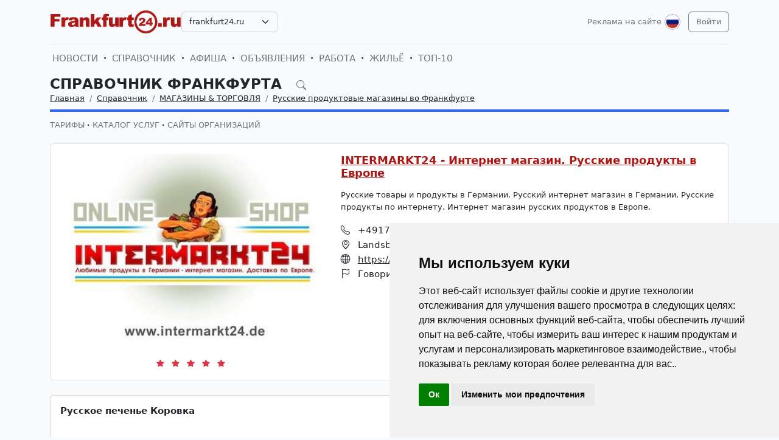

--- FILE ---
content_type: text/html; charset=UTF-8
request_url: https://frankfurt24.ru/ru/firm/49310/product/2862.html
body_size: 13463
content:
<!DOCTYPE html>
<html lang="ru">

<head>
    <meta http-equiv="Content-Type" content="text/html; charset=UTF-8">
    <meta name="viewport" content="width=device-width, initial-scale=1">
    <meta http-equiv="X-UA-Compatible" content="IE=edge">
    <meta name="robots" content="index, follow">
    <meta property="og:title" content="Справочник Франкфурта — русскоязычные фирмы и услуги во Франкфурте">
    <meta property="og:description" content="Справочник русскоязычного Франкфурта. Русские врачи, адвокаты, магазины, рестораны и услуги во Франкфурте.">
    <meta property="og:type" content="website">
    <meta property="og:image" content="">
    <meta property="og:url" content="">
    
    <meta name="description" content="Справочник русскоязычного Франкфурта. Русские врачи, адвокаты, магазины, рестораны и услуги во Франкфурте.">
    <meta name="keywords" content="русские фирмы в во Франкфурте, каталог Франкфурта на русском, каталог русскоязычных фирм Франкфурта, справочник Франкфурта на русском, русскоговорящие фирмы Франкфурта, русские специалисты во Франкфурте, русские объявления во Франкфурте, работа для русских во Франкфурте, жильё для русских во Франкфурте, русские врачи в во Франкфурте, русские адвокаты в во Франкфурте, переводчики в во Франкфурте, русские рестораны в во Франкфурте, русские магазины в во Франкфурте, русские салоны красоты во Франкфурте, русские массажные салоны в во Франкфурте, русские услуги во Франкфурте, русские школы в во Франкфурте, русские садики в во Франкфурте, русские в Германии,">
    <meta name="csrf-token" content="DOPbMBzhtDWUj5preqKNbeFtYEqYTHIbMI9eDDz1">

    <title>Справочник Франкфурта — русскоязычные фирмы и услуги во Франкфурте</title>

    <link rel="icon" type="image/png" href="/favicon-96x96.png" sizes="96x96" />
    <link rel="icon" type="image/svg+xml" href="/favicon.svg" />
    <link rel="shortcut icon" href="/favicon.ico" />
    <link rel="apple-touch-icon" sizes="180x180" href="/apple-touch-icon.png" />
    <meta name="apple-mobile-web-app-title" content="Справочник Франкфурта — русскоязычные фирмы и услуги во Франкфурте" />
    <link rel="manifest" href="/site.webmanifest" />

    <link rel="canonical" href="">

    <!-- Google tag (gtag.js) -->
<script async src="https://www.googletagmanager.com/gtag/js?id=G-3KL40EJR85"></script>
<script>
  window.dataLayer = window.dataLayer || [];
  function gtag(){dataLayer.push(arguments);}
  gtag('js', new Date());

  gtag('config', 'G-3KL40EJR85');
</script>

    <link rel="stylesheet" href="https://frankfurt24.ru/css/app.css?5">

    <script src="https://frankfurt24.ru/js/tinymce/tinymce.min.js" referrerpolicy="origin"></script>
        <!-- Livewire Styles --><style >[wire\:loading][wire\:loading], [wire\:loading\.delay][wire\:loading\.delay], [wire\:loading\.inline-block][wire\:loading\.inline-block], [wire\:loading\.inline][wire\:loading\.inline], [wire\:loading\.block][wire\:loading\.block], [wire\:loading\.flex][wire\:loading\.flex], [wire\:loading\.table][wire\:loading\.table], [wire\:loading\.grid][wire\:loading\.grid], [wire\:loading\.inline-flex][wire\:loading\.inline-flex] {display: none;}[wire\:loading\.delay\.none][wire\:loading\.delay\.none], [wire\:loading\.delay\.shortest][wire\:loading\.delay\.shortest], [wire\:loading\.delay\.shorter][wire\:loading\.delay\.shorter], [wire\:loading\.delay\.short][wire\:loading\.delay\.short], [wire\:loading\.delay\.default][wire\:loading\.delay\.default], [wire\:loading\.delay\.long][wire\:loading\.delay\.long], [wire\:loading\.delay\.longer][wire\:loading\.delay\.longer], [wire\:loading\.delay\.longest][wire\:loading\.delay\.longest] {display: none;}[wire\:offline][wire\:offline] {display: none;}[wire\:dirty]:not(textarea):not(input):not(select) {display: none;}:root {--livewire-progress-bar-color: #2299dd;}[x-cloak] {display: none !important;}[wire\:cloak] {display: none !important;}</style>
</head>

<body>

    <!-- Cookie Consent by TermsFeed https://www.TermsFeed.com -->
<script type="text/javascript" src="https://www.termsfeed.com/public/cookie-consent/4.2.0/cookie-consent.js" charset="UTF-8"></script>
<script type="text/javascript" charset="UTF-8">
document.addEventListener('DOMContentLoaded', function () {
cookieconsent.run({"notice_banner_type":"simple","consent_type":"implied","palette":"light","language":"ru","page_load_consent_levels":["strictly-necessary","functionality","tracking","targeting"],"notice_banner_reject_button_hide":false,"preferences_center_close_button_hide":false,"page_refresh_confirmation_buttons":false});
});
</script>

    <div id="app">
        <div class="container">
    <header class="pb-3 pt-md-3 border-1 border-bottom">
        <a href="https://frankfurt24.ru/ru/advertising.html" class="d-block pt-2 pb-1 d-md-none text-end text-decoration-none text-muted"
            style="font-size: 0.8em">
            Реклама на сайте
        </a>
        <div class="hstack gap-1 gap-sm-2 gap-md-3">
                        <a class="d-inline-block text-dark align-self-center" style="height: 40px; max-height: 40px;"
                href="https://frankfurt24.ru/ru">
                <img class="d-none d-md-block h-100" src="/images/logos/frankfurt24.ru.png" id="logo"
                    alt="">
                <img class="d-md-none h-100" src="/images/logos/mobile.png" style="max-height: 50px;" alt="">
            </a>
                            <div class="align-self-center">
                    <select
                        class="form-select select2  select-domains ">
                                                    <option value="augsburg24.ru"
                                >
                                augsburg24.ru</option>
                                                    <option value="berlin24.ru"
                                >
                                berlin24.ru</option>
                                                    <option value="bremen24.ru"
                                >
                                bremen24.ru</option>
                                                    <option value="dortmund24.ru"
                                >
                                dortmund24.ru</option>
                                                    <option value="dresden24.ru"
                                >
                                dresden24.ru</option>
                                                    <option value="duesseldorf24.ru"
                                >
                                duesseldorf24.ru</option>
                                                    <option value="essen24.ru"
                                >
                                essen24.ru</option>
                                                    <option value="europa24.ru"
                                >
                                europa24.ru</option>
                                                    <option value="frankfurt24.ru"
                                 selected >
                                frankfurt24.ru</option>
                                                    <option value="germany24.ru"
                                >
                                germany24.ru</option>
                                                    <option value="hamburg24.ru"
                                >
                                hamburg24.ru</option>
                                                    <option value="hannover24.ru"
                                >
                                hannover24.ru</option>
                                                    <option value="kassel24.ru"
                                >
                                kassel24.ru</option>
                                                    <option value="koeln24.ru"
                                >
                                koeln24.ru</option>
                                                    <option value="muenchen24.ru"
                                >
                                muenchen24.ru</option>
                                                    <option value="nuernberg24.ru"
                                >
                                nuernberg24.ru</option>
                                                    <option value="paris24.ru"
                                >
                                paris24.ru</option>
                                                    <option value="stuttgart24.ru"
                                >
                                stuttgart24.ru</option>
                                                    <option value="wien24.ru"
                                >
                                wien24.ru</option>
                                            </select>
                </div>
                        <div class="ms-auto">
                <a class="text-muted text-decoration-none me-1 align-self-center d-none d-md-block"
                    href="https://frankfurt24.ru/ru/advertising.html">
                    Реклама на сайте
                </a>
            </div>
            <div class="">
                <div class="d-inline-block dropdown align-self-center me-2">
                    <button class="btn btn-link text-muted p-0" id="user-logo" data-bs-toggle="dropdown"
                        aria-expanded="false">
                        <img class="me-0" src="/images/lang-ru.svg" alt="" />
                    </button>
                    <ul class="dropdown-menu dropdown-menu-end">
                                                    <li>
                                <a href="https://frankfurt24.ru/ru/firm/49310/product/2862.html"
                                    class="dropdown-item  bg-primary text-white ">
                                    <img class="me-0" width="26" height="26"
                                        src="/images/lang-ru.svg" alt="" />
                                    <span class="ms-2">Русский</span>
                                </a>
                            </li>
                                                    <li>
                                <a href="https://frankfurt24.ru/de/firm/49310/product/2862.html"
                                    class="dropdown-item ">
                                    <img class="me-0" width="26" height="26"
                                        src="/images/lang-de.svg" alt="" />
                                    <span class="ms-2">Deutsch</span>
                                </a>
                            </li>
                                                    <li>
                                <a href="https://frankfurt24.ru/en/firm/49310/product/2862.html"
                                    class="dropdown-item ">
                                    <img class="me-0" width="26" height="26"
                                        src="/images/lang-en.svg" alt="" />
                                    <span class="ms-2">English</span>
                                </a>
                            </li>
                                                    <li>
                                <a href="https://frankfurt24.ru/ua/firm/49310/product/2862.html"
                                    class="dropdown-item ">
                                    <img class="me-0" width="26" height="26"
                                        src="/images/lang-ua.svg" alt="" />
                                    <span class="ms-2">Українська</span>
                                </a>
                            </li>
                                            </ul>
                </div>

                                                    <a class="btn btn-outline-secondary align-self-center" href="https://frankfurt24.ru/ru/user/login">
                        Войти
                    </a>
                            </div>
        </div>
    </header>
    <div class="nav-scroller py-1 my-1">
        <nav class="nav d-flex fs-5">
                                            
                <a class="p-1 text-muted text-uppercase text-decoration-none"
                    href="https://frankfurt24.ru/ru/news">Новости</a>
                                                <span class="my-auto"><i class="bi bi-dot"></i></span>
                                
                <a class="p-1 text-muted text-uppercase text-decoration-none"
                    href="https://frankfurt24.ru/ru/firm">Справочник</a>
                                                <span class="my-auto"><i class="bi bi-dot"></i></span>
                                
                <a class="p-1 text-muted text-uppercase text-decoration-none"
                    href="https://frankfurt24.ru/ru/event">Афиша</a>
                                                <span class="my-auto"><i class="bi bi-dot"></i></span>
                                
                <a class="p-1 text-muted text-uppercase text-decoration-none"
                    href="https://frankfurt24.ru/ru/board">Объявления</a>
                                                <span class="my-auto"><i class="bi bi-dot"></i></span>
                                
                <a class="p-1 text-muted text-uppercase text-decoration-none"
                    href="https://frankfurt24.ru/ru/board/category/9">Работа</a>
                                                <span class="my-auto"><i class="bi bi-dot"></i></span>
                                
                <a class="p-1 text-muted text-uppercase text-decoration-none"
                    href="https://frankfurt24.ru/ru/board/category/3">Жильё</a>
                                                <span class="my-auto"><i class="bi bi-dot"></i></span>
                                
                <a class="p-1 text-muted text-uppercase text-decoration-none"
                    href="https://frankfurt24.ru/ru/rating.html">ТОП-10</a>
                    </nav>
    </div>

    </div>

        <div class="container">
            
    <div class="row">
    <div class="col-12">
            </div>

    <div class="col">
        <div class="border-bottom border-4 line-bright-blue pb-2 mb-2">
            <div class="h2 pb-0 mb-0">
                <span id="searchcatalog1" class="fw-bold text-uppercase"
                      style="">
                    Справочник Франкфурта
                    <i id="search-catalog-btn" class="bi bi-search ms-3 text-muted" style="font-size: 0.7em"></i>
                </span>
                <form method="GET" action="https://frankfurt24.ru/ru/firm">
                    <div id="searchcatalog2" class="input-group mb-3"
                        style="display: none;">
                        <input id="search-catalog-input" type="text" class="form-control bg-white" name="search"
                               value="" placeholder="Искать">
                        <button type="submit" class="btn btn-secondary">Искать</button>
                                                    <button id="search-catalog-close" class="btn btn-outline-secondary"
                                    type="button">Закрыть</button>
                                            </div>
                </form>
            </div>
                            <nav aria-label="breadcrumb">
                    <ol class="breadcrumb mb-0">
                                                                                    <li class="breadcrumb-item active">
                                    <a href="https://frankfurt24.ru/ru" class="link-dark">Главная</a>
                                </li>
                                                                                                                <li class="breadcrumb-item active">
                                    <a href="https://frankfurt24.ru/ru/firm" class="link-dark">Справочник</a>
                                </li>
                                                                                                                <li class="breadcrumb-item active">
                                    <a href="https://frankfurt24.ru/ru/firm/magaziny-torgovlia/155.html" class="link-dark">МАГАЗИНЫ &amp; ТОРГОВЛЯ</a>
                                </li>
                                                                                                                <li class="breadcrumb-item active">
                                    <a href="https://frankfurt24.ru/ru/firm/magaziny-torgovlia/russkie-produktovye-magaziny/155-157.html" class="link-dark">Русские продуктовые магазины во Франкфурте</a>
                                </li>
                                                                        </ol>
                </nav>
                    </div>

        <div class="row g-2 mb-3">
            <div class="col-12 col-md-auto">
                <div class="nav-scroller1 py-1">
                    <nav class="nav d-flex py-0">
                                                                                <a href="https://frankfurt24.ru/ru/advertising.html#catalog" class="text-uppercase text-muted text-decoration-none">
                                Тарифы
                            </a>
                                                                                    <span class="my-auto"><i class="bi bi-dot"></i></span>
                                                        <a href="https://frankfurt24.ru/ru/firm/products.html" class="text-uppercase text-muted text-decoration-none">
                                Каталог услуг
                            </a>
                                                                                    <span class="my-auto"><i class="bi bi-dot"></i></span>
                                                        <a href="https://frankfurt24.ru/ru/firm/sites.html" class="text-uppercase text-muted text-decoration-none">
                                Сайты организаций
                            </a>
                                            </nav>
                </div>
            </div>
        </div>
    </div>
</div>


    <div class="row g-1 g-sm-2 g-md-3">
        <div class="col-12">

            <div class="border rounded p-3 bg-white">
    <div class="row">
        <div class="col-md-5 mb-3 mb-md-0">
            <div class="">
                <img src="https://uploads.europa24.ru/rs/800x600mct/catalog/49310/intermarkt24-internet-magazin-russkie-produkty-v-evrope-67e5274e6bfed.jpg" class="w-100"
                     alt="INTERMARKT24 - Интернет магазин. Русские продукты в Европе">
                <div class="text-center text-danger mt-2">
                    <i class="bi bi-star-fill me-2"></i>
                    <i class="bi bi-star-fill me-2"></i>
                    <i class="bi bi-star-fill me-2"></i>
                    <i class="bi bi-star-fill me-2"></i>
                    <i class="bi bi-star-fill me-2"></i>
                </div>
            </div>
        </div>
        <div class="col-md-7">
            <h4 class="mt-0 mb-3">
                <a class="fw-bold color-catalog-a" href="https://frankfurt24.ru/ru/firm/magaziny-torgovlia/russkie-produktovye-magaziny/155-157/49310.html">
                    INTERMARKT24 - Интернет магазин. Русские продукты в Европе
                </a>
            </h4>
            <div class="mb-3">
                Русские товары и продукты в Германии. Русский интернет магазин в Германии. Русские продукты по интернету. Интернет магазин русских продуктов в Европе.
            </div>

                            <div class="fs-5"><i class="bi bi-telephone me-2"></i> +4917684552216</div>
            
                            <div class="fs-5"><i class="bi bi-geo-alt me-2"></i>
                                            Landsberger Chaussee 7,
                     16356 Berlin
                </div>
            
                            <div class="fs-5"><i class="bi bi-globe me-2"></i>
                    <a href="https://intermarkt24.de" class="link-dark">https://intermarkt24.de</a>
                </div>
            
                            <div class="fs-5"><i class="bi bi-flag me-2"></i>
                    Говорим на:
                                            <a tabindex="0" class="" data-bs-placement="bottom"
                           data-bs-trigger="focus" data-bs-html="true" data-bs-toggle="popover"
                           data-bs-title="    Язык на котором предоставляются услуги - &lt;b&gt;РУССКИЙ&lt;/b&gt;
"
                           data-bs-content="&lt;p&gt;Если, в списке нет желаемого языка, значит данная фирма или организация не предоставляет услуги на таком языке.&lt;/p&gt;
&lt;p&gt;Отсортировать фирмы, предлагающие услуги на выбраном языке?&lt;/p&gt;
&lt;p class=&quot;mb-0&quot;&gt;
    &lt;a href=&quot;https://frankfurt24.ru/ru/firm/speak/ru&quot; class=&quot;btn btn-sm btn-outline-secondary w-100&quot;&gt;РУССКИЙ&lt;/a&gt;
&lt;/p&gt;
"><img
                                src="/images/flags/ru.svg" height="18"
                                class="ms-1 me-1 border border-secondary" alt="ru"/></a>
                                            <a tabindex="0" class="" data-bs-placement="bottom"
                           data-bs-trigger="focus" data-bs-html="true" data-bs-toggle="popover"
                           data-bs-title="    Язык на котором предоставляются услуги - &lt;b&gt;DEUTSCH&lt;/b&gt;
"
                           data-bs-content="&lt;p&gt;Если, в списке нет желаемого языка, значит данная фирма или организация не предоставляет услуги на таком языке.&lt;/p&gt;
&lt;p&gt;Отсортировать фирмы, предлагающие услуги на выбраном языке?&lt;/p&gt;
&lt;p class=&quot;mb-0&quot;&gt;
    &lt;a href=&quot;https://frankfurt24.ru/ru/firm/speak/de&quot; class=&quot;btn btn-sm btn-outline-secondary w-100&quot;&gt;DEUTSCH&lt;/a&gt;
&lt;/p&gt;
"><img
                                src="/images/flags/de.svg" height="18"
                                class="ms-1 me-1 border border-secondary" alt="de"/></a>
                                            <a tabindex="0" class="" data-bs-placement="bottom"
                           data-bs-trigger="focus" data-bs-html="true" data-bs-toggle="popover"
                           data-bs-title="    Язык на котором предоставляются услуги - &lt;b&gt;УКРАЇНСЬКА&lt;/b&gt;
"
                           data-bs-content="&lt;p&gt;Если, в списке нет желаемого языка, значит данная фирма или организация не предоставляет услуги на таком языке.&lt;/p&gt;
&lt;p&gt;Отсортировать фирмы, предлагающие услуги на выбраном языке?&lt;/p&gt;
&lt;p class=&quot;mb-0&quot;&gt;
    &lt;a href=&quot;https://frankfurt24.ru/ru/firm/speak/ua&quot; class=&quot;btn btn-sm btn-outline-secondary w-100&quot;&gt;УКРАЇНСЬКА&lt;/a&gt;
&lt;/p&gt;
"><img
                                src="/images/flags/ua.svg" height="18"
                                class="ms-1 me-1 border border-secondary" alt="ua"/></a>
                                    </div>
                    </div>
    </div>
</div>

            <div class="card mt-4">
                <div class="card-body">
                    <h5 class="card-title fw-bold m-0">Русское печенье Коровка</h5>
                </div>

                                    <div class="fotorama" data-nav="thumbs" data-allowfullscreen="true" data-width="100%">
                        <img src="https://uploads.europa24.ru/catalog/49310/product-2862.jpg" class="card-img-top" alt="Русское печенье Коровка">
                    </div>
                
                

                                    <div class="card-body">
                        <div class="card-text">Купить русское сливочное печенье "Коровка" в нашем онлайн магазине, русские продукты в Германии. Интернет-магазин русских продуктов и товаров в Европе.</div>
                    </div>
                            </div>

                            <div class="my-4">
                    <h3 class="fw-bold text-uppercase pb-2 mb-2 border-bottom border-4 border-danger">
                        Другие товары и услуги компании
                    </h3>
                </div>

                <div class="col-12">
                    <div class="row g-1 g-sm-2 g-md-3">
                                                    <div class="col-12">
                                <div class="hstack position-relative p-3 border rounded bg-white">
    <div class="align-self-start me-3 products-small">
        <img src="https://uploads.europa24.ru/rs/300x300m/catalog/49310/product-2836.jpg" class="w-100" alt="Русские продукты с доставкой на дом в Германии и по всей Европе!">
    </div>
    <div class="align-self-start">
        <h5 class="mt-0">
                        <a class="fw-bold link-dark" href="https://frankfurt24.ru/ru/firm/49310/product/2836.html">
                Русские продукты с доставкой на дом в Германии и по всей Европе!
            </a>
        </h5>

        <div>Русские товары и продукты в Германии. Интернет магазин. Купить русские продукты в интернет-магазине и заказать русские продукты питания на дом в «Intermarkt24» актуально еще и потому, что в Европе дос...</div>

                    <div class="mt-2">
                Говорим на:
                                    <img src="/images/flags/ru.svg" height="18" class="ms-1 me-1 border border-secondary"
                         title="Русский" alt="ru"/>
                                    <img src="/images/flags/de.svg" height="18" class="ms-1 me-1 border border-secondary"
                         title="Deutsch" alt="de"/>
                                    <img src="/images/flags/ua.svg" height="18" class="ms-1 me-1 border border-secondary"
                         title="Українська" alt="ua"/>
                            </div>
            </div>
</div>
                            </div>
                                                    <div class="col-12">
                                <div class="hstack position-relative p-3 border rounded bg-white">
    <div class="align-self-start me-3 products-small">
        <img src="https://uploads.europa24.ru/rs/300x300m/catalog/49310/product-2837.jpg" class="w-100" alt="Русские продукты в Германии">
    </div>
    <div class="align-self-start">
        <h5 class="mt-0">
                        <a class="fw-bold link-dark" href="https://frankfurt24.ru/ru/firm/49310/product/2837.html">
                Русские продукты в Германии
            </a>
        </h5>

        <div>Все продукты отличного качества и по низким ценам. У нас Вы найдете все то, чего Вам так не хватает в европейских супермаркетах - солёные огурцы, мёд, зефир, сгущёнка или русский квас.</div>

                    <div class="mt-2">
                Говорим на:
                                    <img src="/images/flags/ru.svg" height="18" class="ms-1 me-1 border border-secondary"
                         title="Русский" alt="ru"/>
                                    <img src="/images/flags/de.svg" height="18" class="ms-1 me-1 border border-secondary"
                         title="Deutsch" alt="de"/>
                                    <img src="/images/flags/ua.svg" height="18" class="ms-1 me-1 border border-secondary"
                         title="Українська" alt="ua"/>
                            </div>
            </div>
</div>
                            </div>
                                                    <div class="col-12">
                                <div class="hstack position-relative p-3 border rounded bg-white">
    <div class="align-self-start me-3 products-small">
        <img src="https://uploads.europa24.ru/rs/300x300m/catalog/49310/product-2838.jpg" class="w-100" alt="Русская водка в Германии">
    </div>
    <div class="align-self-start">
        <h5 class="mt-0">
                        <a class="fw-bold link-dark" href="https://frankfurt24.ru/ru/firm/49310/product/2838.html">
                Русская водка в Германии
            </a>
        </h5>

        <div>Заказать русскую водку с доставкой на дом через интернет в Германии Вы можете в нашем интернет-магазине русских продуктов INTERMARKT24.</div>

                    <div class="mt-2">
                Говорим на:
                                    <img src="/images/flags/ru.svg" height="18" class="ms-1 me-1 border border-secondary"
                         title="Русский" alt="ru"/>
                                    <img src="/images/flags/de.svg" height="18" class="ms-1 me-1 border border-secondary"
                         title="Deutsch" alt="de"/>
                                    <img src="/images/flags/ua.svg" height="18" class="ms-1 me-1 border border-secondary"
                         title="Українська" alt="ua"/>
                            </div>
            </div>
</div>
                            </div>
                                                    <div class="col-12">
                                <div class="hstack position-relative p-3 border rounded bg-white">
    <div class="align-self-start me-3 products-small">
        <img src="https://uploads.europa24.ru/rs/300x300m/catalog/49310/product-2839.jpg" class="w-100" alt="Русский квас в Германии">
    </div>
    <div class="align-self-start">
        <h5 class="mt-0">
                        <a class="fw-bold link-dark" href="https://frankfurt24.ru/ru/firm/49310/product/2839.html">
                Русский квас в Германии
            </a>
        </h5>

        <div>Заказать русский квас с доставкой на дом через интернет в Германии Вы можете в нашем интернет-магазине русских продуктов INTERMARKT24.</div>

                    <div class="mt-2">
                Говорим на:
                                    <img src="/images/flags/ru.svg" height="18" class="ms-1 me-1 border border-secondary"
                         title="Русский" alt="ru"/>
                                    <img src="/images/flags/de.svg" height="18" class="ms-1 me-1 border border-secondary"
                         title="Deutsch" alt="de"/>
                                    <img src="/images/flags/ua.svg" height="18" class="ms-1 me-1 border border-secondary"
                         title="Українська" alt="ua"/>
                            </div>
            </div>
</div>
                            </div>
                                                    <div class="col-12">
                                <div class="hstack position-relative p-3 border rounded bg-white">
    <div class="align-self-start me-3 products-small">
        <img src="https://uploads.europa24.ru/rs/300x300m/catalog/49310/product-2840.jpg" class="w-100" alt="Русское пиво в Германии">
    </div>
    <div class="align-self-start">
        <h5 class="mt-0">
                        <a class="fw-bold link-dark" href="https://frankfurt24.ru/ru/firm/49310/product/2840.html">
                Русское пиво в Германии
            </a>
        </h5>

        <div>Купить русское пиво с доставкой на дом через интернет в Германии Вы можете в нашем интернет-магазине русских продуктов INTERMARKT24.</div>

                    <div class="mt-2">
                Говорим на:
                                    <img src="/images/flags/ru.svg" height="18" class="ms-1 me-1 border border-secondary"
                         title="Русский" alt="ru"/>
                                    <img src="/images/flags/de.svg" height="18" class="ms-1 me-1 border border-secondary"
                         title="Deutsch" alt="de"/>
                                    <img src="/images/flags/ua.svg" height="18" class="ms-1 me-1 border border-secondary"
                         title="Українська" alt="ua"/>
                            </div>
            </div>
</div>
                            </div>
                                                    <div class="col-12">
                                <div class="hstack position-relative p-3 border rounded bg-white">
    <div class="align-self-start me-3 products-small">
        <img src="https://uploads.europa24.ru/rs/300x300m/catalog/49310/product-2841.jpg" class="w-100" alt="Русские продукты на дом по всей Европе">
    </div>
    <div class="align-self-start">
        <h5 class="mt-0">
                        <a class="fw-bold link-dark" href="https://frankfurt24.ru/ru/firm/49310/product/2841.html">
                Русские продукты на дом по всей Европе
            </a>
        </h5>

        <div>Русские продукты с доставкой на дом! Интернет-магазин с русскими продуктами по немецким ценам в Европе.</div>

                    <div class="mt-2">
                Говорим на:
                                    <img src="/images/flags/ru.svg" height="18" class="ms-1 me-1 border border-secondary"
                         title="Русский" alt="ru"/>
                                    <img src="/images/flags/de.svg" height="18" class="ms-1 me-1 border border-secondary"
                         title="Deutsch" alt="de"/>
                                    <img src="/images/flags/ua.svg" height="18" class="ms-1 me-1 border border-secondary"
                         title="Українська" alt="ua"/>
                            </div>
            </div>
</div>
                            </div>
                                                    <div class="col-12">
                                <div class="hstack position-relative p-3 border rounded bg-white">
    <div class="align-self-start me-3 products-small">
        <img src="https://uploads.europa24.ru/rs/300x300m/catalog/49310/product-2842.jpg" class="w-100" alt="Аджика в Германии">
    </div>
    <div class="align-self-start">
        <h5 class="mt-0">
                        <a class="fw-bold link-dark" href="https://frankfurt24.ru/ru/firm/49310/product/2842.html">
                Аджика в Германии
            </a>
        </h5>

        <div>Купить аджику онлайн с доставкой из Германии по всей Европе.</div>

                    <div class="mt-2">
                Говорим на:
                                    <img src="/images/flags/ru.svg" height="18" class="ms-1 me-1 border border-secondary"
                         title="Русский" alt="ru"/>
                                    <img src="/images/flags/de.svg" height="18" class="ms-1 me-1 border border-secondary"
                         title="Deutsch" alt="de"/>
                                    <img src="/images/flags/ua.svg" height="18" class="ms-1 me-1 border border-secondary"
                         title="Українська" alt="ua"/>
                            </div>
            </div>
</div>
                            </div>
                                                    <div class="col-12">
                                <div class="hstack position-relative p-3 border rounded bg-white">
    <div class="align-self-start me-3 products-small">
        <img src="https://uploads.europa24.ru/rs/300x300m/catalog/49310/product-2847.jpg" class="w-100" alt="Скумбрия в Германии">
    </div>
    <div class="align-self-start">
        <h5 class="mt-0">
                        <a class="fw-bold link-dark" href="https://frankfurt24.ru/ru/firm/49310/product/2847.html">
                Скумбрия в Германии
            </a>
        </h5>

        <div>Купить скумбрию в нашем интернет-магазине INTERMARKT24, русские продукты в Германии. Интернет-магазин русских продуктов и товаров в Европе.</div>

                    <div class="mt-2">
                Говорим на:
                                    <img src="/images/flags/ru.svg" height="18" class="ms-1 me-1 border border-secondary"
                         title="Русский" alt="ru"/>
                                    <img src="/images/flags/de.svg" height="18" class="ms-1 me-1 border border-secondary"
                         title="Deutsch" alt="de"/>
                                    <img src="/images/flags/ua.svg" height="18" class="ms-1 me-1 border border-secondary"
                         title="Українська" alt="ua"/>
                            </div>
            </div>
</div>
                            </div>
                                                    <div class="col-12">
                                <div class="hstack position-relative p-3 border rounded bg-white">
    <div class="align-self-start me-3 products-small">
        <img src="https://uploads.europa24.ru/rs/300x300m/catalog/49310/product-2848.jpg" class="w-100" alt="Русская горчица в Германии">
    </div>
    <div class="align-self-start">
        <h5 class="mt-0">
                        <a class="fw-bold link-dark" href="https://frankfurt24.ru/ru/firm/49310/product/2848.html">
                Русская горчица в Германии
            </a>
        </h5>

        <div>Купить русскую горчицу онлайн. Русский интернет магазин intermarkt24. Русские продукты, доставка по всей Европе.</div>

                    <div class="mt-2">
                Говорим на:
                                    <img src="/images/flags/ru.svg" height="18" class="ms-1 me-1 border border-secondary"
                         title="Русский" alt="ru"/>
                                    <img src="/images/flags/de.svg" height="18" class="ms-1 me-1 border border-secondary"
                         title="Deutsch" alt="de"/>
                                    <img src="/images/flags/ua.svg" height="18" class="ms-1 me-1 border border-secondary"
                         title="Українська" alt="ua"/>
                            </div>
            </div>
</div>
                            </div>
                                                    <div class="col-12">
                                <div class="hstack position-relative p-3 border rounded bg-white">
    <div class="align-self-start me-3 products-small">
        <img src="https://uploads.europa24.ru/rs/300x300m/catalog/49310/product-2849.jpg" class="w-100" alt="Русский майонез в Германии">
    </div>
    <div class="align-self-start">
        <h5 class="mt-0">
                        <a class="fw-bold link-dark" href="https://frankfurt24.ru/ru/firm/49310/product/2849.html">
                Русский майонез в Германии
            </a>
        </h5>

        <div>Заказать русский майонез &quot;Ряба&quot;, в магазине русских товаров. Русские продукты на дом по всей Европе.</div>

                    <div class="mt-2">
                Говорим на:
                                    <img src="/images/flags/ru.svg" height="18" class="ms-1 me-1 border border-secondary"
                         title="Русский" alt="ru"/>
                                    <img src="/images/flags/de.svg" height="18" class="ms-1 me-1 border border-secondary"
                         title="Deutsch" alt="de"/>
                                    <img src="/images/flags/ua.svg" height="18" class="ms-1 me-1 border border-secondary"
                         title="Українська" alt="ua"/>
                            </div>
            </div>
</div>
                            </div>
                                                    <div class="col-12">
                                <div class="hstack position-relative p-3 border rounded bg-white">
    <div class="align-self-start me-3 products-small">
        <img src="https://uploads.europa24.ru/rs/300x300m/catalog/49310/product-2850.jpg" class="w-100" alt="Русский хрен в Германии">
    </div>
    <div class="align-self-start">
        <h5 class="mt-0">
                        <a class="fw-bold link-dark" href="https://frankfurt24.ru/ru/firm/49310/product/2850.html">
                Русский хрен в Германии
            </a>
        </h5>

        <div>Купить хрен через интернет с доставкой на дом по всей Европе. Русские продукты в Германии Intermarkt24.</div>

                    <div class="mt-2">
                Говорим на:
                                    <img src="/images/flags/ru.svg" height="18" class="ms-1 me-1 border border-secondary"
                         title="Русский" alt="ru"/>
                                    <img src="/images/flags/de.svg" height="18" class="ms-1 me-1 border border-secondary"
                         title="Deutsch" alt="de"/>
                                    <img src="/images/flags/ua.svg" height="18" class="ms-1 me-1 border border-secondary"
                         title="Українська" alt="ua"/>
                            </div>
            </div>
</div>
                            </div>
                                                    <div class="col-12">
                                <div class="hstack position-relative p-3 border rounded bg-white">
    <div class="align-self-start me-3 products-small">
        <img src="https://uploads.europa24.ru/rs/300x300m/catalog/49310/product-2851.jpg" class="w-100" alt="Русские консервы Печень трески в Германии">
    </div>
    <div class="align-self-start">
        <h5 class="mt-0">
                        <a class="fw-bold link-dark" href="https://frankfurt24.ru/ru/firm/49310/product/2851.html">
                Русские консервы Печень трески в Германии
            </a>
        </h5>

        <div>Заказать печень трески на дом. Русский онлайн магазин Intermarkt24 доставляет продукты по всей Европе.</div>

                    <div class="mt-2">
                Говорим на:
                                    <img src="/images/flags/ru.svg" height="18" class="ms-1 me-1 border border-secondary"
                         title="Русский" alt="ru"/>
                                    <img src="/images/flags/de.svg" height="18" class="ms-1 me-1 border border-secondary"
                         title="Deutsch" alt="de"/>
                                    <img src="/images/flags/ua.svg" height="18" class="ms-1 me-1 border border-secondary"
                         title="Українська" alt="ua"/>
                            </div>
            </div>
</div>
                            </div>
                                                    <div class="col-12">
                                <div class="hstack position-relative p-3 border rounded bg-white">
    <div class="align-self-start me-3 products-small">
        <img src="https://uploads.europa24.ru/rs/300x300m/catalog/49310/product-2852.jpg" class="w-100" alt="Русская сайра в Германии">
    </div>
    <div class="align-self-start">
        <h5 class="mt-0">
                        <a class="fw-bold link-dark" href="https://frankfurt24.ru/ru/firm/49310/product/2852.html">
                Русская сайра в Германии
            </a>
        </h5>

        <div>Заказать русскую сайру с доставкой на дом через интернет в Германии Вы можете в нашем интернет-магазине русских продуктов INTERMARKT24.</div>

                    <div class="mt-2">
                Говорим на:
                                    <img src="/images/flags/ru.svg" height="18" class="ms-1 me-1 border border-secondary"
                         title="Русский" alt="ru"/>
                                    <img src="/images/flags/de.svg" height="18" class="ms-1 me-1 border border-secondary"
                         title="Deutsch" alt="de"/>
                                    <img src="/images/flags/ua.svg" height="18" class="ms-1 me-1 border border-secondary"
                         title="Українська" alt="ua"/>
                            </div>
            </div>
</div>
                            </div>
                                                    <div class="col-12">
                                <div class="hstack position-relative p-3 border rounded bg-white">
    <div class="align-self-start me-3 products-small">
        <img src="https://uploads.europa24.ru/rs/300x300m/catalog/49310/product-2853.jpg" class="w-100" alt="Русские шпроты в Герамнии">
    </div>
    <div class="align-self-start">
        <h5 class="mt-0">
                        <a class="fw-bold link-dark" href="https://frankfurt24.ru/ru/firm/49310/product/2853.html">
                Русские шпроты в Герамнии
            </a>
        </h5>

        <div>Купить шпроты в нашем русском онлайн магазине INTERMARKT24, русские продукты в Германии. Интернет-магазин русских продуктов и товаров в Европе.</div>

                    <div class="mt-2">
                Говорим на:
                                    <img src="/images/flags/ru.svg" height="18" class="ms-1 me-1 border border-secondary"
                         title="Русский" alt="ru"/>
                                    <img src="/images/flags/de.svg" height="18" class="ms-1 me-1 border border-secondary"
                         title="Deutsch" alt="de"/>
                                    <img src="/images/flags/ua.svg" height="18" class="ms-1 me-1 border border-secondary"
                         title="Українська" alt="ua"/>
                            </div>
            </div>
</div>
                            </div>
                                                    <div class="col-12">
                                <div class="hstack position-relative p-3 border rounded bg-white">
    <div class="align-self-start me-3 products-small">
        <img src="https://uploads.europa24.ru/rs/300x300m/catalog/49310/product-2854.jpg" class="w-100" alt="Русская тушенка в Германии">
    </div>
    <div class="align-self-start">
        <h5 class="mt-0">
                        <a class="fw-bold link-dark" href="https://frankfurt24.ru/ru/firm/49310/product/2854.html">
                Русская тушенка в Германии
            </a>
        </h5>

        <div>Купить русскую тушенку с доставкой на дом через интернет в Германии Вы можете в нашем интернет-магазине русских продуктов INTERMARKT24.</div>

                    <div class="mt-2">
                Говорим на:
                                    <img src="/images/flags/ru.svg" height="18" class="ms-1 me-1 border border-secondary"
                         title="Русский" alt="ru"/>
                                    <img src="/images/flags/de.svg" height="18" class="ms-1 me-1 border border-secondary"
                         title="Deutsch" alt="de"/>
                                    <img src="/images/flags/ua.svg" height="18" class="ms-1 me-1 border border-secondary"
                         title="Українська" alt="ua"/>
                            </div>
            </div>
</div>
                            </div>
                                                    <div class="col-12">
                                <div class="hstack position-relative p-3 border rounded bg-white">
    <div class="align-self-start me-3 products-small">
        <img src="https://uploads.europa24.ru/rs/300x300m/catalog/49310/product-2855.jpg" class="w-100" alt="Русская тушенка в Германии">
    </div>
    <div class="align-self-start">
        <h5 class="mt-0">
                        <a class="fw-bold link-dark" href="https://frankfurt24.ru/ru/firm/49310/product/2855.html">
                Русская тушенка в Германии
            </a>
        </h5>

        <div>Купить русскую тушенку онлайн. Русский интернет магазин intermarkt24. Русские продукты, доставка по всей Европе.</div>

                    <div class="mt-2">
                Говорим на:
                                    <img src="/images/flags/ru.svg" height="18" class="ms-1 me-1 border border-secondary"
                         title="Русский" alt="ru"/>
                                    <img src="/images/flags/de.svg" height="18" class="ms-1 me-1 border border-secondary"
                         title="Deutsch" alt="de"/>
                                    <img src="/images/flags/ua.svg" height="18" class="ms-1 me-1 border border-secondary"
                         title="Українська" alt="ua"/>
                            </div>
            </div>
</div>
                            </div>
                                                    <div class="col-12">
                                <div class="hstack position-relative p-3 border rounded bg-white">
    <div class="align-self-start me-3 products-small">
        <img src="https://uploads.europa24.ru/rs/300x300m/catalog/49310/product-2856.jpg" class="w-100" alt="Русские семечки в Германии">
    </div>
    <div class="align-self-start">
        <h5 class="mt-0">
                        <a class="fw-bold link-dark" href="https://frankfurt24.ru/ru/firm/49310/product/2856.html">
                Русские семечки в Германии
            </a>
        </h5>

        <div>Купить русские семечки через интернет с доставкой на дом можно в русском онлайн магазине русских товаров Intermarkt24.</div>

                    <div class="mt-2">
                Говорим на:
                                    <img src="/images/flags/ru.svg" height="18" class="ms-1 me-1 border border-secondary"
                         title="Русский" alt="ru"/>
                                    <img src="/images/flags/de.svg" height="18" class="ms-1 me-1 border border-secondary"
                         title="Deutsch" alt="de"/>
                                    <img src="/images/flags/ua.svg" height="18" class="ms-1 me-1 border border-secondary"
                         title="Українська" alt="ua"/>
                            </div>
            </div>
</div>
                            </div>
                                                    <div class="col-12">
                                <div class="hstack position-relative p-3 border rounded bg-white">
    <div class="align-self-start me-3 products-small">
        <img src="https://uploads.europa24.ru/rs/300x300m/catalog/49310/product-2857.jpg" class="w-100" alt="Русские семечки в Европе">
    </div>
    <div class="align-self-start">
        <h5 class="mt-0">
                        <a class="fw-bold link-dark" href="https://frankfurt24.ru/ru/firm/49310/product/2857.html">
                Русские семечки в Европе
            </a>
        </h5>

        <div>Заказать русские семечки с доставкой на дом по всей Европе можно в нашем онлайн магазине русских товаров Intermarkt24.</div>

                    <div class="mt-2">
                Говорим на:
                                    <img src="/images/flags/ru.svg" height="18" class="ms-1 me-1 border border-secondary"
                         title="Русский" alt="ru"/>
                                    <img src="/images/flags/de.svg" height="18" class="ms-1 me-1 border border-secondary"
                         title="Deutsch" alt="de"/>
                                    <img src="/images/flags/ua.svg" height="18" class="ms-1 me-1 border border-secondary"
                         title="Українська" alt="ua"/>
                            </div>
            </div>
</div>
                            </div>
                                                    <div class="col-12">
                                <div class="hstack position-relative p-3 border rounded bg-white">
    <div class="align-self-start me-3 products-small">
        <img src="https://uploads.europa24.ru/rs/300x300m/catalog/49310/product-2858.jpg" class="w-100" alt="Сушеные кольца кальмара в Германии">
    </div>
    <div class="align-self-start">
        <h5 class="mt-0">
                        <a class="fw-bold link-dark" href="https://frankfurt24.ru/ru/firm/49310/product/2858.html">
                Сушеные кольца кальмара в Германии
            </a>
        </h5>

        <div>Заказать сушеные кольца кальмаров к пиву с доставкой на дом через интернет в Германии Вы можете в нашем интернет-магазине русских продуктов INTERMARKT24.</div>

                    <div class="mt-2">
                Говорим на:
                                    <img src="/images/flags/ru.svg" height="18" class="ms-1 me-1 border border-secondary"
                         title="Русский" alt="ru"/>
                                    <img src="/images/flags/de.svg" height="18" class="ms-1 me-1 border border-secondary"
                         title="Deutsch" alt="de"/>
                                    <img src="/images/flags/ua.svg" height="18" class="ms-1 me-1 border border-secondary"
                         title="Українська" alt="ua"/>
                            </div>
            </div>
</div>
                            </div>
                                                    <div class="col-12">
                                <div class="hstack position-relative p-3 border rounded bg-white">
    <div class="align-self-start me-3 products-small">
        <img src="https://uploads.europa24.ru/rs/300x300m/catalog/49310/product-2859.jpg" class="w-100" alt="Russische Iris Solotoj Kljutschik">
    </div>
    <div class="align-self-start">
        <h5 class="mt-0">
                        <a class="fw-bold link-dark" href="https://frankfurt24.ru/ru/firm/49310/product/2859.html">
                Russische Iris Solotoj Kljutschik
            </a>
        </h5>

        <div>Butter toffee kaufen online. Lieferung in ganz Europa.</div>

                    <div class="mt-2">
                Говорим на:
                                    <img src="/images/flags/ru.svg" height="18" class="ms-1 me-1 border border-secondary"
                         title="Русский" alt="ru"/>
                                    <img src="/images/flags/de.svg" height="18" class="ms-1 me-1 border border-secondary"
                         title="Deutsch" alt="de"/>
                                    <img src="/images/flags/ua.svg" height="18" class="ms-1 me-1 border border-secondary"
                         title="Українська" alt="ua"/>
                            </div>
            </div>
</div>
                            </div>
                                                    <div class="col-12">
                                <div class="hstack position-relative p-3 border rounded bg-white">
    <div class="align-self-start me-3 products-small">
        <img src="https://uploads.europa24.ru/rs/300x300m/catalog/49310/product-2860.jpg" class="w-100" alt="Russische Prjaniki in Germany">
    </div>
    <div class="align-self-start">
        <h5 class="mt-0">
                        <a class="fw-bold link-dark" href="https://frankfurt24.ru/ru/firm/49310/product/2860.html">
                Russische Prjaniki in Germany
            </a>
        </h5>

        <div>Russische Prjaniki kaufen online. Lieferung in ganz Europa. Russische Lebensmittel Online Shop Intermarkt24.</div>

                    <div class="mt-2">
                Говорим на:
                                    <img src="/images/flags/ru.svg" height="18" class="ms-1 me-1 border border-secondary"
                         title="Русский" alt="ru"/>
                                    <img src="/images/flags/de.svg" height="18" class="ms-1 me-1 border border-secondary"
                         title="Deutsch" alt="de"/>
                                    <img src="/images/flags/ua.svg" height="18" class="ms-1 me-1 border border-secondary"
                         title="Українська" alt="ua"/>
                            </div>
            </div>
</div>
                            </div>
                                                    <div class="col-12">
                                <div class="hstack position-relative p-3 border rounded bg-white">
    <div class="align-self-start me-3 products-small">
        <img src="https://uploads.europa24.ru/rs/300x300m/catalog/49310/product-2861.jpg" class="w-100" alt="Russische Schokotafel Aljonka">
    </div>
    <div class="align-self-start">
        <h5 class="mt-0">
                        <a class="fw-bold link-dark" href="https://frankfurt24.ru/ru/firm/49310/product/2861.html">
                Russische Schokotafel Aljonka
            </a>
        </h5>

        <div>Schokotafel Aljonka kaufen online. Lieferung in ganz Europa.</div>

                    <div class="mt-2">
                Говорим на:
                                    <img src="/images/flags/ru.svg" height="18" class="ms-1 me-1 border border-secondary"
                         title="Русский" alt="ru"/>
                                    <img src="/images/flags/de.svg" height="18" class="ms-1 me-1 border border-secondary"
                         title="Deutsch" alt="de"/>
                                    <img src="/images/flags/ua.svg" height="18" class="ms-1 me-1 border border-secondary"
                         title="Українська" alt="ua"/>
                            </div>
            </div>
</div>
                            </div>
                                                    <div class="col-12">
                                                            </div>
                                                    <div class="col-12">
                                <div class="hstack position-relative p-3 border rounded bg-white">
    <div class="align-self-start me-3 products-small">
        <img src="https://uploads.europa24.ru/rs/300x300m/catalog/49310/product-2863.jpg" class="w-100" alt="Русская карамель Барбарис">
    </div>
    <div class="align-self-start">
        <h5 class="mt-0">
                        <a class="fw-bold link-dark" href="https://frankfurt24.ru/ru/firm/49310/product/2863.html">
                Русская карамель Барбарис
            </a>
        </h5>

        <div>Заказать карамель &quot;Барбарис&quot; с доставкой из Германии по Европе Вы можете в нашем онлайн магазине русских товаров Intermarkt24.</div>

                    <div class="mt-2">
                Говорим на:
                                    <img src="/images/flags/ru.svg" height="18" class="ms-1 me-1 border border-secondary"
                         title="Русский" alt="ru"/>
                                    <img src="/images/flags/de.svg" height="18" class="ms-1 me-1 border border-secondary"
                         title="Deutsch" alt="de"/>
                                    <img src="/images/flags/ua.svg" height="18" class="ms-1 me-1 border border-secondary"
                         title="Українська" alt="ua"/>
                            </div>
            </div>
</div>
                            </div>
                                                    <div class="col-12">
                                <div class="hstack position-relative p-3 border rounded bg-white">
    <div class="align-self-start me-3 products-small">
        <img src="https://uploads.europa24.ru/rs/300x300m/catalog/49310/product-2864.jpg" class="w-100" alt="Russische Bier Jigulevskoje">
    </div>
    <div class="align-self-start">
        <h5 class="mt-0">
                        <a class="fw-bold link-dark" href="https://frankfurt24.ru/ru/firm/49310/product/2864.html">
                Russische Bier Jigulevskoje
            </a>
        </h5>

        <div>Russische bier kaufen online. Lieferung in ganz Europa. Russische Lebensmittel Online Shop Intermarkt24.</div>

                    <div class="mt-2">
                Говорим на:
                                    <img src="/images/flags/ru.svg" height="18" class="ms-1 me-1 border border-secondary"
                         title="Русский" alt="ru"/>
                                    <img src="/images/flags/de.svg" height="18" class="ms-1 me-1 border border-secondary"
                         title="Deutsch" alt="de"/>
                                    <img src="/images/flags/ua.svg" height="18" class="ms-1 me-1 border border-secondary"
                         title="Українська" alt="ua"/>
                            </div>
            </div>
</div>
                            </div>
                                                    <div class="col-12">
                                <div class="hstack position-relative p-3 border rounded bg-white">
    <div class="align-self-start me-3 products-small">
        <img src="https://uploads.europa24.ru/rs/300x300m/catalog/49310/product-2865.jpg" class="w-100" alt="Russische Sushki in Deutschland">
    </div>
    <div class="align-self-start">
        <h5 class="mt-0">
                        <a class="fw-bold link-dark" href="https://frankfurt24.ru/ru/firm/49310/product/2865.html">
                Russische Sushki in Deutschland
            </a>
        </h5>

        <div>Russische Sushki mit Lieferung in ganz Europa. Russische lebensmittel in Deutschland kaufen.</div>

                    <div class="mt-2">
                Говорим на:
                                    <img src="/images/flags/ru.svg" height="18" class="ms-1 me-1 border border-secondary"
                         title="Русский" alt="ru"/>
                                    <img src="/images/flags/de.svg" height="18" class="ms-1 me-1 border border-secondary"
                         title="Deutsch" alt="de"/>
                                    <img src="/images/flags/ua.svg" height="18" class="ms-1 me-1 border border-secondary"
                         title="Українська" alt="ua"/>
                            </div>
            </div>
</div>
                            </div>
                                                    <div class="col-12">
                                <div class="hstack position-relative p-3 border rounded bg-white">
    <div class="align-self-start me-3 products-small">
        <img src="https://uploads.europa24.ru/rs/300x300m/catalog/49310/product-2866.jpg" class="w-100" alt="Русский зефир в Германии">
    </div>
    <div class="align-self-start">
        <h5 class="mt-0">
                        <a class="fw-bold link-dark" href="https://frankfurt24.ru/ru/firm/49310/product/2866.html">
                Русский зефир в Германии
            </a>
        </h5>

        <div>Заказать русский зефир в Германии Вы можете в русском магазине продуктов Intermarkt24. Доставка русских продуктов по всей Европе.</div>

                    <div class="mt-2">
                Говорим на:
                                    <img src="/images/flags/ru.svg" height="18" class="ms-1 me-1 border border-secondary"
                         title="Русский" alt="ru"/>
                                    <img src="/images/flags/de.svg" height="18" class="ms-1 me-1 border border-secondary"
                         title="Deutsch" alt="de"/>
                                    <img src="/images/flags/ua.svg" height="18" class="ms-1 me-1 border border-secondary"
                         title="Українська" alt="ua"/>
                            </div>
            </div>
</div>
                            </div>
                                                    <div class="col-12">
                                <div class="hstack position-relative p-3 border rounded bg-white">
    <div class="align-self-start me-3 products-small">
        <img src="https://uploads.europa24.ru/rs/300x300m/catalog/49310/product-2867.jpg" class="w-100" alt="Русская халва в Германии">
    </div>
    <div class="align-self-start">
        <h5 class="mt-0">
                        <a class="fw-bold link-dark" href="https://frankfurt24.ru/ru/firm/49310/product/2867.html">
                Русская халва в Германии
            </a>
        </h5>

        <div>Купить русскую халву в нашем интернет-магазине INTERMARKT24, русские продукты в Германии. Интернет-магазин русских продуктов и товаров в Европе. Доставка на дом.
</div>

                    <div class="mt-2">
                Говорим на:
                                    <img src="/images/flags/ru.svg" height="18" class="ms-1 me-1 border border-secondary"
                         title="Русский" alt="ru"/>
                                    <img src="/images/flags/de.svg" height="18" class="ms-1 me-1 border border-secondary"
                         title="Deutsch" alt="de"/>
                                    <img src="/images/flags/ua.svg" height="18" class="ms-1 me-1 border border-secondary"
                         title="Українська" alt="ua"/>
                            </div>
            </div>
</div>
                            </div>
                                                    <div class="col-12">
                                <div class="hstack position-relative p-3 border rounded bg-white">
    <div class="align-self-start me-3 products-small">
        <img src="https://uploads.europa24.ru/rs/300x300m/catalog/49310/product-2868.jpg" class="w-100" alt="Козинак подсолнечный в Германии">
    </div>
    <div class="align-self-start">
        <h5 class="mt-0">
                        <a class="fw-bold link-dark" href="https://frankfurt24.ru/ru/firm/49310/product/2868.html">
                Козинак подсолнечный в Германии
            </a>
        </h5>

        <div>Заказать русские козинаки с доставкой на дом по всей Европе можно в нашем онлайн магазине русских товаров Intermarkt24.</div>

                    <div class="mt-2">
                Говорим на:
                                    <img src="/images/flags/ru.svg" height="18" class="ms-1 me-1 border border-secondary"
                         title="Русский" alt="ru"/>
                                    <img src="/images/flags/de.svg" height="18" class="ms-1 me-1 border border-secondary"
                         title="Deutsch" alt="de"/>
                                    <img src="/images/flags/ua.svg" height="18" class="ms-1 me-1 border border-secondary"
                         title="Українська" alt="ua"/>
                            </div>
            </div>
</div>
                            </div>
                                                    <div class="col-12">
                                <div class="hstack position-relative p-3 border rounded bg-white">
    <div class="align-self-start me-3 products-small">
        <img src="https://uploads.europa24.ru/rs/300x300m/catalog/49310/product-2869.jpg" class="w-100" alt="Russische Blütenhonig in Deutschland">
    </div>
    <div class="align-self-start">
        <h5 class="mt-0">
                        <a class="fw-bold link-dark" href="https://frankfurt24.ru/ru/firm/49310/product/2869.html">
                Russische Blütenhonig in Deutschland
            </a>
        </h5>

        <div>Russische Honig mit Lieferung in ganz Europa. Russische lebensmittel in Deutschland kaufen.</div>

                    <div class="mt-2">
                Говорим на:
                                    <img src="/images/flags/ru.svg" height="18" class="ms-1 me-1 border border-secondary"
                         title="Русский" alt="ru"/>
                                    <img src="/images/flags/de.svg" height="18" class="ms-1 me-1 border border-secondary"
                         title="Deutsch" alt="de"/>
                                    <img src="/images/flags/ua.svg" height="18" class="ms-1 me-1 border border-secondary"
                         title="Українська" alt="ua"/>
                            </div>
            </div>
</div>
                            </div>
                                                    <div class="col-12">
                                <div class="hstack position-relative p-3 border rounded bg-white">
    <div class="align-self-start me-3 products-small">
        <img src="https://uploads.europa24.ru/rs/300x300m/catalog/49310/product-2870.jpg" class="w-100" alt="Русская квашеная капуста в Германии">
    </div>
    <div class="align-self-start">
        <h5 class="mt-0">
                        <a class="fw-bold link-dark" href="https://frankfurt24.ru/ru/firm/49310/product/2870.html">
                Русская квашеная капуста в Германии
            </a>
        </h5>

        <div>Купить квашеную капусту через интернет с доставкой на дом можно в русском онлайн магазине русских товаров Intermarkt24.
</div>

                    <div class="mt-2">
                Говорим на:
                                    <img src="/images/flags/ru.svg" height="18" class="ms-1 me-1 border border-secondary"
                         title="Русский" alt="ru"/>
                                    <img src="/images/flags/de.svg" height="18" class="ms-1 me-1 border border-secondary"
                         title="Deutsch" alt="de"/>
                                    <img src="/images/flags/ua.svg" height="18" class="ms-1 me-1 border border-secondary"
                         title="Українська" alt="ua"/>
                            </div>
            </div>
</div>
                            </div>
                                                    <div class="col-12">
                                <div class="hstack position-relative p-3 border rounded bg-white">
    <div class="align-self-start me-3 products-small">
        <img src="https://uploads.europa24.ru/rs/300x300m/catalog/49310/product-2871.jpg" class="w-100" alt="Русский лимонад в Германии">
    </div>
    <div class="align-self-start">
        <h5 class="mt-0">
                        <a class="fw-bold link-dark" href="https://frankfurt24.ru/ru/firm/49310/product/2871.html">
                Русский лимонад в Германии
            </a>
        </h5>

        <div>Купить русский лимонад с доставкой по всей Европе. Русские продукты онлайн в Германии Intermarkt24.</div>

                    <div class="mt-2">
                Говорим на:
                                    <img src="/images/flags/ru.svg" height="18" class="ms-1 me-1 border border-secondary"
                         title="Русский" alt="ru"/>
                                    <img src="/images/flags/de.svg" height="18" class="ms-1 me-1 border border-secondary"
                         title="Deutsch" alt="de"/>
                                    <img src="/images/flags/ua.svg" height="18" class="ms-1 me-1 border border-secondary"
                         title="Українська" alt="ua"/>
                            </div>
            </div>
</div>
                            </div>
                                                    <div class="col-12">
                                <div class="hstack position-relative p-3 border rounded bg-white">
    <div class="align-self-start me-3 products-small">
        <img src="https://uploads.europa24.ru/rs/300x300m/catalog/49310/product-2872.jpg" class="w-100" alt="Минеральная вода Боржоми в Германии">
    </div>
    <div class="align-self-start">
        <h5 class="mt-0">
                        <a class="fw-bold link-dark" href="https://frankfurt24.ru/ru/firm/49310/product/2872.html">
                Минеральная вода Боржоми в Германии
            </a>
        </h5>

        <div>Заказать с доставкой по Европе минеральную воду &quot;Бордоми&quot;. Русские продукты в Германии. Доставка на дом.</div>

                    <div class="mt-2">
                Говорим на:
                                    <img src="/images/flags/ru.svg" height="18" class="ms-1 me-1 border border-secondary"
                         title="Русский" alt="ru"/>
                                    <img src="/images/flags/de.svg" height="18" class="ms-1 me-1 border border-secondary"
                         title="Deutsch" alt="de"/>
                                    <img src="/images/flags/ua.svg" height="18" class="ms-1 me-1 border border-secondary"
                         title="Українська" alt="ua"/>
                            </div>
            </div>
</div>
                            </div>
                                                    <div class="col-12">
                                <div class="hstack position-relative p-3 border rounded bg-white">
    <div class="align-self-start me-3 products-small">
        <img src="https://uploads.europa24.ru/rs/300x300m/catalog/49310/product-2873.jpg" class="w-100" alt="Russische Wodka">
    </div>
    <div class="align-self-start">
        <h5 class="mt-0">
                        <a class="fw-bold link-dark" href="https://frankfurt24.ru/ru/firm/49310/product/2873.html">
                Russische Wodka
            </a>
        </h5>

        <div>Russische Wodka mit Lieferung in ganz Europa. Russische lebensmittel in Deutschland kaufen.</div>

                    <div class="mt-2">
                Говорим на:
                                    <img src="/images/flags/ru.svg" height="18" class="ms-1 me-1 border border-secondary"
                         title="Русский" alt="ru"/>
                                    <img src="/images/flags/de.svg" height="18" class="ms-1 me-1 border border-secondary"
                         title="Deutsch" alt="de"/>
                                    <img src="/images/flags/ua.svg" height="18" class="ms-1 me-1 border border-secondary"
                         title="Українська" alt="ua"/>
                            </div>
            </div>
</div>
                            </div>
                                                    <div class="col-12">
                                <div class="hstack position-relative p-3 border rounded bg-white">
    <div class="align-self-start me-3 products-small">
        <img src="https://uploads.europa24.ru/rs/300x300m/catalog/49310/product-2874.jpg" class="w-100" alt="Русские маринованые помидоры в Германии">
    </div>
    <div class="align-self-start">
        <h5 class="mt-0">
                        <a class="fw-bold link-dark" href="https://frankfurt24.ru/ru/firm/49310/product/2874.html">
                Русские маринованые помидоры в Германии
            </a>
        </h5>

        <div>Заказать маринованые помидоры по интернету в Германии. Русские продукты с доставкой на дом по всей Европе.</div>

                    <div class="mt-2">
                Говорим на:
                                    <img src="/images/flags/ru.svg" height="18" class="ms-1 me-1 border border-secondary"
                         title="Русский" alt="ru"/>
                                    <img src="/images/flags/de.svg" height="18" class="ms-1 me-1 border border-secondary"
                         title="Deutsch" alt="de"/>
                                    <img src="/images/flags/ua.svg" height="18" class="ms-1 me-1 border border-secondary"
                         title="Українська" alt="ua"/>
                            </div>
            </div>
</div>
                            </div>
                                                    <div class="col-12">
                                <div class="hstack position-relative p-3 border rounded bg-white">
    <div class="align-self-start me-3 products-small">
        <img src="https://uploads.europa24.ru/rs/300x300m/catalog/49310/product-2875.jpg" class="w-100" alt="Русские грибы Опята в Германии">
    </div>
    <div class="align-self-start">
        <h5 class="mt-0">
                        <a class="fw-bold link-dark" href="https://frankfurt24.ru/ru/firm/49310/product/2875.html">
                Русские грибы Опята в Германии
            </a>
        </h5>

        <div>Заказать маринованые грибы Опята с доставкой на дом через интернет в Германии Вы можете в нашем интернет-магазине русских продуктов INTERMARKT24.</div>

                    <div class="mt-2">
                Говорим на:
                                    <img src="/images/flags/ru.svg" height="18" class="ms-1 me-1 border border-secondary"
                         title="Русский" alt="ru"/>
                                    <img src="/images/flags/de.svg" height="18" class="ms-1 me-1 border border-secondary"
                         title="Deutsch" alt="de"/>
                                    <img src="/images/flags/ua.svg" height="18" class="ms-1 me-1 border border-secondary"
                         title="Українська" alt="ua"/>
                            </div>
            </div>
</div>
                            </div>
                                                    <div class="col-12">
                                <div class="hstack position-relative p-3 border rounded bg-white">
    <div class="align-self-start me-3 products-small">
        <img src="https://uploads.europa24.ru/rs/300x300m/catalog/49310/product-2876.jpg" class="w-100" alt="Русские малосольные огурцы в Германии">
    </div>
    <div class="align-self-start">
        <h5 class="mt-0">
                        <a class="fw-bold link-dark" href="https://frankfurt24.ru/ru/firm/49310/product/2876.html">
                Русские малосольные огурцы в Германии
            </a>
        </h5>

        <div>Заказать русские малосольные огурцы с доставкой на дом по всей Европе можно в нашем онлайн магазине русских товаров Intermarkt24.</div>

                    <div class="mt-2">
                Говорим на:
                                    <img src="/images/flags/ru.svg" height="18" class="ms-1 me-1 border border-secondary"
                         title="Русский" alt="ru"/>
                                    <img src="/images/flags/de.svg" height="18" class="ms-1 me-1 border border-secondary"
                         title="Deutsch" alt="de"/>
                                    <img src="/images/flags/ua.svg" height="18" class="ms-1 me-1 border border-secondary"
                         title="Українська" alt="ua"/>
                            </div>
            </div>
</div>
                            </div>
                                                    <div class="col-12">
                                <div class="hstack position-relative p-3 border rounded bg-white">
    <div class="align-self-start me-3 products-small">
        <img src="https://uploads.europa24.ru/rs/300x300m/catalog/49310/product-2877.jpg" class="w-100" alt="Russische Pastete in Deutschland">
    </div>
    <div class="align-self-start">
        <h5 class="mt-0">
                        <a class="fw-bold link-dark" href="https://frankfurt24.ru/ru/firm/49310/product/2877.html">
                Russische Pastete in Deutschland
            </a>
        </h5>

        <div>Russische Pastete kaufen online. Lieferung in ganz Europa. Russische Lebensmittel Online Shop Intermarkt24.
</div>

                    <div class="mt-2">
                Говорим на:
                                    <img src="/images/flags/ru.svg" height="18" class="ms-1 me-1 border border-secondary"
                         title="Русский" alt="ru"/>
                                    <img src="/images/flags/de.svg" height="18" class="ms-1 me-1 border border-secondary"
                         title="Deutsch" alt="de"/>
                                    <img src="/images/flags/ua.svg" height="18" class="ms-1 me-1 border border-secondary"
                         title="Українська" alt="ua"/>
                            </div>
            </div>
</div>
                            </div>
                                                    <div class="col-12">
                                <div class="hstack position-relative p-3 border rounded bg-white">
    <div class="align-self-start me-3 products-small">
        <img src="https://uploads.europa24.ru/rs/300x300m/catalog/49310/product-2878.jpg" class="w-100" alt="Русские сухарики к пиву в Германии">
    </div>
    <div class="align-self-start">
        <h5 class="mt-0">
                        <a class="fw-bold link-dark" href="https://frankfurt24.ru/ru/firm/49310/product/2878.html">
                Русские сухарики к пиву в Германии
            </a>
        </h5>

        <div>Заказать сухарики к пиву с доставкой на дом через интернет в Германии Вы можете в нашем русском магазине продуктов INTERMARKT24.
</div>

                    <div class="mt-2">
                Говорим на:
                                    <img src="/images/flags/ru.svg" height="18" class="ms-1 me-1 border border-secondary"
                         title="Русский" alt="ru"/>
                                    <img src="/images/flags/de.svg" height="18" class="ms-1 me-1 border border-secondary"
                         title="Deutsch" alt="de"/>
                                    <img src="/images/flags/ua.svg" height="18" class="ms-1 me-1 border border-secondary"
                         title="Українська" alt="ua"/>
                            </div>
            </div>
</div>
                            </div>
                                                    <div class="col-12">
                                <div class="hstack position-relative p-3 border rounded bg-white">
    <div class="align-self-start me-3 products-small">
        <img src="https://uploads.europa24.ru/rs/300x300m/catalog/49310/product-2879.jpg" class="w-100" alt="Русские кукурузные палочки в Германии">
    </div>
    <div class="align-self-start">
        <h5 class="mt-0">
                        <a class="fw-bold link-dark" href="https://frankfurt24.ru/ru/firm/49310/product/2879.html">
                Русские кукурузные палочки в Германии
            </a>
        </h5>

        <div>Купить кукурузные палочки в нашем русском онлайн магазине INTERMARKT24, русские продукты в Германии. Интернет-магазин русских продуктов и товаров в Европе.</div>

                    <div class="mt-2">
                Говорим на:
                                    <img src="/images/flags/ru.svg" height="18" class="ms-1 me-1 border border-secondary"
                         title="Русский" alt="ru"/>
                                    <img src="/images/flags/de.svg" height="18" class="ms-1 me-1 border border-secondary"
                         title="Deutsch" alt="de"/>
                                    <img src="/images/flags/ua.svg" height="18" class="ms-1 me-1 border border-secondary"
                         title="Українська" alt="ua"/>
                            </div>
            </div>
</div>
                            </div>
                                                    <div class="col-12">
                                <div class="hstack position-relative p-3 border rounded bg-white">
    <div class="align-self-start me-3 products-small">
        <img src="https://uploads.europa24.ru/rs/300x300m/catalog/49310/product-2880.jpg" class="w-100" alt="Русская овсяная каша в Европе">
    </div>
    <div class="align-self-start">
        <h5 class="mt-0">
                        <a class="fw-bold link-dark" href="https://frankfurt24.ru/ru/firm/49310/product/2880.html">
                Русская овсяная каша в Европе
            </a>
        </h5>

        <div>Купить русскую кашу онлайн. Русский магазин intermarkt24 в Берлине. Русские продукты, доставка по всей Европе.</div>

                    <div class="mt-2">
                Говорим на:
                                    <img src="/images/flags/ru.svg" height="18" class="ms-1 me-1 border border-secondary"
                         title="Русский" alt="ru"/>
                                    <img src="/images/flags/de.svg" height="18" class="ms-1 me-1 border border-secondary"
                         title="Deutsch" alt="de"/>
                                    <img src="/images/flags/ua.svg" height="18" class="ms-1 me-1 border border-secondary"
                         title="Українська" alt="ua"/>
                            </div>
            </div>
</div>
                            </div>
                                                    <div class="col-12">
                                <div class="hstack position-relative p-3 border rounded bg-white">
    <div class="align-self-start me-3 products-small">
        <img src="https://uploads.europa24.ru/rs/300x300m/catalog/49310/product-2881.jpg" class="w-100" alt="Russische Suppe Borschtsch ">
    </div>
    <div class="align-self-start">
        <h5 class="mt-0">
                        <a class="fw-bold link-dark" href="https://frankfurt24.ru/ru/firm/49310/product/2881.html">
                Russische Suppe Borschtsch 
            </a>
        </h5>

        <div>Russische Suppe &quot;Borschtsch&quot; kaufen online. Lieferung in ganz Europa. Russische Lebensmittel Online Shop Intermarkt24.</div>

                    <div class="mt-2">
                Говорим на:
                                    <img src="/images/flags/ru.svg" height="18" class="ms-1 me-1 border border-secondary"
                         title="Русский" alt="ru"/>
                                    <img src="/images/flags/de.svg" height="18" class="ms-1 me-1 border border-secondary"
                         title="Deutsch" alt="de"/>
                                    <img src="/images/flags/ua.svg" height="18" class="ms-1 me-1 border border-secondary"
                         title="Українська" alt="ua"/>
                            </div>
            </div>
</div>
                            </div>
                                                    <div class="col-12">
                                <div class="hstack position-relative p-3 border rounded bg-white">
    <div class="align-self-start me-3 products-small">
        <img src="https://uploads.europa24.ru/rs/300x300m/catalog/49310/product-2882.jpg" class="w-100" alt="Русское подсолнечное масло в Германии">
    </div>
    <div class="align-self-start">
        <h5 class="mt-0">
                        <a class="fw-bold link-dark" href="https://frankfurt24.ru/ru/firm/49310/product/2882.html">
                Русское подсолнечное масло в Германии
            </a>
        </h5>

        <div>Заказать русское нерафинированное масло в Германии. Доставка русских продуктов надом по всей Европе. Русский магазин продуктов Intermarkt24 в Берлине. </div>

                    <div class="mt-2">
                Говорим на:
                                    <img src="/images/flags/ru.svg" height="18" class="ms-1 me-1 border border-secondary"
                         title="Русский" alt="ru"/>
                                    <img src="/images/flags/de.svg" height="18" class="ms-1 me-1 border border-secondary"
                         title="Deutsch" alt="de"/>
                                    <img src="/images/flags/ua.svg" height="18" class="ms-1 me-1 border border-secondary"
                         title="Українська" alt="ua"/>
                            </div>
            </div>
</div>
                            </div>
                                                    <div class="col-12">
                                <div class="hstack position-relative p-3 border rounded bg-white">
    <div class="align-self-start me-3 products-small">
        <img src="https://uploads.europa24.ru/rs/300x300m/catalog/49310/product-2883.jpg" class="w-100" alt="Растворимый кофе в Германии">
    </div>
    <div class="align-self-start">
        <h5 class="mt-0">
                        <a class="fw-bold link-dark" href="https://frankfurt24.ru/ru/firm/49310/product/2883.html">
                Растворимый кофе в Германии
            </a>
        </h5>

        <div>Купить индийский растворимый кофе онлайн. Русский интернет магазин intermarkt24. Доставка русских продуктов на дом по Европе.</div>

                    <div class="mt-2">
                Говорим на:
                                    <img src="/images/flags/ru.svg" height="18" class="ms-1 me-1 border border-secondary"
                         title="Русский" alt="ru"/>
                                    <img src="/images/flags/de.svg" height="18" class="ms-1 me-1 border border-secondary"
                         title="Deutsch" alt="de"/>
                                    <img src="/images/flags/ua.svg" height="18" class="ms-1 me-1 border border-secondary"
                         title="Українська" alt="ua"/>
                            </div>
            </div>
</div>
                            </div>
                                                    <div class="col-12">
                                <div class="hstack position-relative p-3 border rounded bg-white">
    <div class="align-self-start me-3 products-small">
        <img src="https://uploads.europa24.ru/rs/300x300m/catalog/49310/product-2884.jpg" class="w-100" alt="Русская гречка в Германии">
    </div>
    <div class="align-self-start">
        <h5 class="mt-0">
                        <a class="fw-bold link-dark" href="https://frankfurt24.ru/ru/firm/49310/product/2884.html">
                Русская гречка в Германии
            </a>
        </h5>

        <div>Заказать русскую гречневую крупу в Германии. Доставка русских продуктов по всей Европе. Интернет магазин русских продуктов в Германии.</div>

                    <div class="mt-2">
                Говорим на:
                                    <img src="/images/flags/ru.svg" height="18" class="ms-1 me-1 border border-secondary"
                         title="Русский" alt="ru"/>
                                    <img src="/images/flags/de.svg" height="18" class="ms-1 me-1 border border-secondary"
                         title="Deutsch" alt="de"/>
                                    <img src="/images/flags/ua.svg" height="18" class="ms-1 me-1 border border-secondary"
                         title="Українська" alt="ua"/>
                            </div>
            </div>
</div>
                            </div>
                                                    <div class="col-12">
                                <div class="hstack position-relative p-3 border rounded bg-white">
    <div class="align-self-start me-3 products-small">
        <img src="https://uploads.europa24.ru/rs/300x300m/catalog/49310/product-2885.jpg" class="w-100" alt="Russische Grüner Tee in Deutschland">
    </div>
    <div class="align-self-start">
        <h5 class="mt-0">
                        <a class="fw-bold link-dark" href="https://frankfurt24.ru/ru/firm/49310/product/2885.html">
                Russische Grüner Tee in Deutschland
            </a>
        </h5>

        <div>Russische Grüner Tee kaufen online. Lieferung in ganz Europa. Russische Lebensmittel Online Shop Intermarkt24.
</div>

                    <div class="mt-2">
                Говорим на:
                                    <img src="/images/flags/ru.svg" height="18" class="ms-1 me-1 border border-secondary"
                         title="Русский" alt="ru"/>
                                    <img src="/images/flags/de.svg" height="18" class="ms-1 me-1 border border-secondary"
                         title="Deutsch" alt="de"/>
                                    <img src="/images/flags/ua.svg" height="18" class="ms-1 me-1 border border-secondary"
                         title="Українська" alt="ua"/>
                            </div>
            </div>
</div>
                            </div>
                                                    <div class="col-12">
                                <div class="hstack position-relative p-3 border rounded bg-white">
    <div class="align-self-start me-3 products-small">
        <img src="https://uploads.europa24.ru/rs/300x300m/catalog/49310/product-2886.jpg" class="w-100" alt="Русское овощное рагу в Германии">
    </div>
    <div class="align-self-start">
        <h5 class="mt-0">
                        <a class="fw-bold link-dark" href="https://frankfurt24.ru/ru/firm/49310/product/2886.html">
                Русское овощное рагу в Германии
            </a>
        </h5>

        <div>Овощное рагу доступно для заказа в нашем онлайн магазине русских продуктов. Русские товары с доставкой по всей Европе.</div>

                    <div class="mt-2">
                Говорим на:
                                    <img src="/images/flags/ru.svg" height="18" class="ms-1 me-1 border border-secondary"
                         title="Русский" alt="ru"/>
                                    <img src="/images/flags/de.svg" height="18" class="ms-1 me-1 border border-secondary"
                         title="Deutsch" alt="de"/>
                                    <img src="/images/flags/ua.svg" height="18" class="ms-1 me-1 border border-secondary"
                         title="Українська" alt="ua"/>
                            </div>
            </div>
</div>
                            </div>
                                                    <div class="col-12">
                                <div class="hstack position-relative p-3 border rounded bg-white">
    <div class="align-self-start me-3 products-small">
        <img src="https://uploads.europa24.ru/rs/300x300m/catalog/49310/product-2887.jpg" class="w-100" alt="Русская копченая колбаса в Германии">
    </div>
    <div class="align-self-start">
        <h5 class="mt-0">
                        <a class="fw-bold link-dark" href="https://frankfurt24.ru/ru/firm/49310/product/2887.html">
                Русская копченая колбаса в Германии
            </a>
        </h5>

        <div>Вы можете купить любимую русскую копченую колбасу через интернет в магазине Intermarkt24. Доставляем русские товары по всей Европе.</div>

                    <div class="mt-2">
                Говорим на:
                                    <img src="/images/flags/ru.svg" height="18" class="ms-1 me-1 border border-secondary"
                         title="Русский" alt="ru"/>
                                    <img src="/images/flags/de.svg" height="18" class="ms-1 me-1 border border-secondary"
                         title="Deutsch" alt="de"/>
                                    <img src="/images/flags/ua.svg" height="18" class="ms-1 me-1 border border-secondary"
                         title="Українська" alt="ua"/>
                            </div>
            </div>
</div>
                            </div>
                                                    <div class="col-12">
                                <div class="hstack position-relative p-3 border rounded bg-white">
    <div class="align-self-start me-3 products-small">
        <img src="https://uploads.europa24.ru/rs/300x300m/catalog/49310/product-2888.jpg" class="w-100" alt="Круглозерный рис в Германии">
    </div>
    <div class="align-self-start">
        <h5 class="mt-0">
                        <a class="fw-bold link-dark" href="https://frankfurt24.ru/ru/firm/49310/product/2888.html">
                Круглозерный рис в Германии
            </a>
        </h5>

        <div>В нашем онлайн магазине в Германии Вы можете заказать круглозерный рис с доставкой. Intermarkt24 доставляет русские товары по всей Европе.</div>

                    <div class="mt-2">
                Говорим на:
                                    <img src="/images/flags/ru.svg" height="18" class="ms-1 me-1 border border-secondary"
                         title="Русский" alt="ru"/>
                                    <img src="/images/flags/de.svg" height="18" class="ms-1 me-1 border border-secondary"
                         title="Deutsch" alt="de"/>
                                    <img src="/images/flags/ua.svg" height="18" class="ms-1 me-1 border border-secondary"
                         title="Українська" alt="ua"/>
                            </div>
            </div>
</div>
                            </div>
                                                    <div class="col-12">
                                <div class="hstack position-relative p-3 border rounded bg-white">
    <div class="align-self-start me-3 products-small">
        <img src="https://uploads.europa24.ru/rs/300x300m/catalog/49310/product-2889.jpg" class="w-100" alt="Kondensmilch karamellisiert in Deutschland">
    </div>
    <div class="align-self-start">
        <h5 class="mt-0">
                        <a class="fw-bold link-dark" href="https://frankfurt24.ru/ru/firm/49310/product/2889.html">
                Kondensmilch karamellisiert in Deutschland
            </a>
        </h5>

        <div>Russische Kondensmilch karamellisiert kaufen online. Lieferung in ganz Europa. Russische Lebensmittel Online Shop Intermarkt24.
</div>

                    <div class="mt-2">
                Говорим на:
                                    <img src="/images/flags/ru.svg" height="18" class="ms-1 me-1 border border-secondary"
                         title="Русский" alt="ru"/>
                                    <img src="/images/flags/de.svg" height="18" class="ms-1 me-1 border border-secondary"
                         title="Deutsch" alt="de"/>
                                    <img src="/images/flags/ua.svg" height="18" class="ms-1 me-1 border border-secondary"
                         title="Українська" alt="ua"/>
                            </div>
            </div>
</div>
                            </div>
                                                    <div class="col-12">
                                <div class="hstack position-relative p-3 border rounded bg-white">
    <div class="align-self-start me-3 products-small">
        <img src="https://uploads.europa24.ru/rs/300x300m/catalog/49310/product-12870.jpg" class="w-100" alt="Черный цейлонский чай в Германии">
    </div>
    <div class="align-self-start">
        <h5 class="mt-0">
                        <a class="fw-bold link-dark" href="https://frankfurt24.ru/ru/firm/49310/product/12870.html">
                Черный цейлонский чай в Германии
            </a>
        </h5>

        <div>Заказать цейлонский черный чай в Германии Вы можете в нашем интернет-магазине русских продуктов INTERMARKT24.</div>

                    <div class="mt-2">
                Говорим на:
                                    <img src="/images/flags/ru.svg" height="18" class="ms-1 me-1 border border-secondary"
                         title="Русский" alt="ru"/>
                                    <img src="/images/flags/de.svg" height="18" class="ms-1 me-1 border border-secondary"
                         title="Deutsch" alt="de"/>
                                    <img src="/images/flags/ua.svg" height="18" class="ms-1 me-1 border border-secondary"
                         title="Українська" alt="ua"/>
                            </div>
            </div>
</div>
                            </div>
                                                    <div class="col-12">
                                <div class="hstack position-relative p-3 border rounded bg-white">
    <div class="align-self-start me-3 products-small">
        <img src="https://uploads.europa24.ru/rs/300x300m/catalog/49310/product-12871.jpg" class="w-100" alt="Лимонад Буратино в Германии">
    </div>
    <div class="align-self-start">
        <h5 class="mt-0">
                        <a class="fw-bold link-dark" href="https://frankfurt24.ru/ru/firm/49310/product/12871.html">
                Лимонад Буратино в Германии
            </a>
        </h5>

        <div>Купить лимонад Буратино в Германии Вы можете в нашем интернет-магазине русских продуктов INTERMARKT24.</div>

                    <div class="mt-2">
                Говорим на:
                                    <img src="/images/flags/ru.svg" height="18" class="ms-1 me-1 border border-secondary"
                         title="Русский" alt="ru"/>
                                    <img src="/images/flags/de.svg" height="18" class="ms-1 me-1 border border-secondary"
                         title="Deutsch" alt="de"/>
                                    <img src="/images/flags/ua.svg" height="18" class="ms-1 me-1 border border-secondary"
                         title="Українська" alt="ua"/>
                            </div>
            </div>
</div>
                            </div>
                                                    <div class="col-12">
                                <div class="hstack position-relative p-3 border rounded bg-white">
    <div class="align-self-start me-3 products-small">
        <img src="https://uploads.europa24.ru/rs/300x300m/catalog/49310/product-12872.jpg" class="w-100" alt="Русское варенье в Германии">
    </div>
    <div class="align-self-start">
        <h5 class="mt-0">
                        <a class="fw-bold link-dark" href="https://frankfurt24.ru/ru/firm/49310/product/12872.html">
                Русское варенье в Германии
            </a>
        </h5>

        <div>Купить русское варенье в Германии Вы можете в нашем интернет-магазине русских продуктов INTERMARKT24.</div>

                    <div class="mt-2">
                Говорим на:
                                    <img src="/images/flags/ru.svg" height="18" class="ms-1 me-1 border border-secondary"
                         title="Русский" alt="ru"/>
                                    <img src="/images/flags/de.svg" height="18" class="ms-1 me-1 border border-secondary"
                         title="Deutsch" alt="de"/>
                                    <img src="/images/flags/ua.svg" height="18" class="ms-1 me-1 border border-secondary"
                         title="Українська" alt="ua"/>
                            </div>
            </div>
</div>
                            </div>
                                                    <div class="col-12">
                                <div class="hstack position-relative p-3 border rounded bg-white">
    <div class="align-self-start me-3 products-small">
        <img src="https://uploads.europa24.ru/rs/300x300m/catalog/49310/product-12873.jpg" class="w-100" alt="Русское сгущённое молоко в Германии">
    </div>
    <div class="align-self-start">
        <h5 class="mt-0">
                        <a class="fw-bold link-dark" href="https://frankfurt24.ru/ru/firm/49310/product/12873.html">
                Русское сгущённое молоко в Германии
            </a>
        </h5>

        <div>Купить русское сгущённое молоко в онлайн магазине в Германии Вы можете в нашем интернет-магазине русских продуктов INTERMARKT24.</div>

                    <div class="mt-2">
                Говорим на:
                                    <img src="/images/flags/ru.svg" height="18" class="ms-1 me-1 border border-secondary"
                         title="Русский" alt="ru"/>
                                    <img src="/images/flags/de.svg" height="18" class="ms-1 me-1 border border-secondary"
                         title="Deutsch" alt="de"/>
                                    <img src="/images/flags/ua.svg" height="18" class="ms-1 me-1 border border-secondary"
                         title="Українська" alt="ua"/>
                            </div>
            </div>
</div>
                            </div>
                                                    <div class="col-12">
                                <div class="hstack position-relative p-3 border rounded bg-white">
    <div class="align-self-start me-3 products-small">
        <img src="https://uploads.europa24.ru/rs/300x300m/catalog/49310/product-12874.jpg" class="w-100" alt="Армянский коньяк Арарат 5 звезд">
    </div>
    <div class="align-self-start">
        <h5 class="mt-0">
                        <a class="fw-bold link-dark" href="https://frankfurt24.ru/ru/firm/49310/product/12874.html">
                Армянский коньяк Арарат 5 звезд
            </a>
        </h5>

        <div>Заказать настоящий армянский коньяк в Германии можно в нашем магазине русских продуктов INTERMARKT24. Достаква русских товаров осуществляется по всей Европе.</div>

                    <div class="mt-2">
                Говорим на:
                                    <img src="/images/flags/ru.svg" height="18" class="ms-1 me-1 border border-secondary"
                         title="Русский" alt="ru"/>
                                    <img src="/images/flags/de.svg" height="18" class="ms-1 me-1 border border-secondary"
                         title="Deutsch" alt="de"/>
                                    <img src="/images/flags/ua.svg" height="18" class="ms-1 me-1 border border-secondary"
                         title="Українська" alt="ua"/>
                            </div>
            </div>
</div>
                            </div>
                                                    <div class="col-12">
                                <div class="hstack position-relative p-3 border rounded bg-white">
    <div class="align-self-start me-3 products-small">
        <img src="https://uploads.europa24.ru/rs/300x300m/catalog/49310/product-12875.jpg" class="w-100" alt="Russische Kwas in Deutschland">
    </div>
    <div class="align-self-start">
        <h5 class="mt-0">
                        <a class="fw-bold link-dark" href="https://frankfurt24.ru/ru/firm/49310/product/12875.html">
                Russische Kwas in Deutschland
            </a>
        </h5>

        <div>Russische Kwas &quot;Okroshkowy&quot; kaufen online. Lieferung in ganz Europa. Russische Lebensmittel Online Shop Intermarkt24.</div>

                    <div class="mt-2">
                Говорим на:
                                    <img src="/images/flags/ru.svg" height="18" class="ms-1 me-1 border border-secondary"
                         title="Русский" alt="ru"/>
                                    <img src="/images/flags/de.svg" height="18" class="ms-1 me-1 border border-secondary"
                         title="Deutsch" alt="de"/>
                                    <img src="/images/flags/ua.svg" height="18" class="ms-1 me-1 border border-secondary"
                         title="Українська" alt="ua"/>
                            </div>
            </div>
</div>
                            </div>
                                                    <div class="col-12">
                                <div class="hstack position-relative p-3 border rounded bg-white">
    <div class="align-self-start me-3 products-small">
        <img src="https://uploads.europa24.ru/rs/300x300m/catalog/49310/product-12876.jpg" class="w-100" alt="Русский луговой мед в Германии">
    </div>
    <div class="align-self-start">
        <h5 class="mt-0">
                        <a class="fw-bold link-dark" href="https://frankfurt24.ru/ru/firm/49310/product/12876.html">
                Русский луговой мед в Германии
            </a>
        </h5>

        <div>Натуральный русский мед в Германии Вы можете заказать в русском магазине продуктов INTERMARKT24. Доставляем любимые с детства продукты по всей Европе за 3-4 дня!</div>

                    <div class="mt-2">
                Говорим на:
                                    <img src="/images/flags/ru.svg" height="18" class="ms-1 me-1 border border-secondary"
                         title="Русский" alt="ru"/>
                                    <img src="/images/flags/de.svg" height="18" class="ms-1 me-1 border border-secondary"
                         title="Deutsch" alt="de"/>
                                    <img src="/images/flags/ua.svg" height="18" class="ms-1 me-1 border border-secondary"
                         title="Українська" alt="ua"/>
                            </div>
            </div>
</div>
                            </div>
                                                    <div class="col-12">
                                <div class="hstack position-relative p-3 border rounded bg-white">
    <div class="align-self-start me-3 products-small">
        <img src="https://uploads.europa24.ru/rs/300x300m/catalog/49310/product-12877.jpg" class="w-100" alt="Русские сухари к чаю в Германии">
    </div>
    <div class="align-self-start">
        <h5 class="mt-0">
                        <a class="fw-bold link-dark" href="https://frankfurt24.ru/ru/firm/49310/product/12877.html">
                Русские сухари к чаю в Германии
            </a>
        </h5>

        <div>Русские продукты в онлайн магазине Intermarkt24. Заказать русские сухари к чаю с доставкой на дом по всей Европе Вы можете в нашем интернет магазине русских товаров.</div>

                    <div class="mt-2">
                Говорим на:
                                    <img src="/images/flags/ru.svg" height="18" class="ms-1 me-1 border border-secondary"
                         title="Русский" alt="ru"/>
                                    <img src="/images/flags/de.svg" height="18" class="ms-1 me-1 border border-secondary"
                         title="Deutsch" alt="de"/>
                                    <img src="/images/flags/ua.svg" height="18" class="ms-1 me-1 border border-secondary"
                         title="Українська" alt="ua"/>
                            </div>
            </div>
</div>
                            </div>
                                                    <div class="col-12">
                                <div class="hstack position-relative p-3 border rounded bg-white">
    <div class="align-self-start me-3 products-small">
        <img src="https://uploads.europa24.ru/rs/300x300m/catalog/49310/product-12878.jpg" class="w-100" alt="Russische Schaumzuckerware in Deutschland">
    </div>
    <div class="align-self-start">
        <h5 class="mt-0">
                        <a class="fw-bold link-dark" href="https://frankfurt24.ru/ru/firm/49310/product/12878.html">
                Russische Schaumzuckerware in Deutschland
            </a>
        </h5>

        <div>Russische Schaumzuckerware kaufen online. Lieferung in ganz Europa. Russische Lebensmittel Online Shop Intermarkt24.</div>

                    <div class="mt-2">
                Говорим на:
                                    <img src="/images/flags/ru.svg" height="18" class="ms-1 me-1 border border-secondary"
                         title="Русский" alt="ru"/>
                                    <img src="/images/flags/de.svg" height="18" class="ms-1 me-1 border border-secondary"
                         title="Deutsch" alt="de"/>
                                    <img src="/images/flags/ua.svg" height="18" class="ms-1 me-1 border border-secondary"
                         title="Українська" alt="ua"/>
                            </div>
            </div>
</div>
                            </div>
                                                    <div class="col-12">
                                <div class="hstack position-relative p-3 border rounded bg-white">
    <div class="align-self-start me-3 products-small">
        <img src="https://uploads.europa24.ru/rs/300x300m/catalog/49310/product-12879.jpg" class="w-100" alt="Русская солянка в Германии">
    </div>
    <div class="align-self-start">
        <h5 class="mt-0">
                        <a class="fw-bold link-dark" href="https://frankfurt24.ru/ru/firm/49310/product/12879.html">
                Русская солянка в Германии
            </a>
        </h5>

        <div>Купить русскую солянку из свежей капусты через интернет с доставкой на дом Вы с легкостью можете в русском онлайн магазине русских продуктов Intermarkt24.</div>

                    <div class="mt-2">
                Говорим на:
                                    <img src="/images/flags/ru.svg" height="18" class="ms-1 me-1 border border-secondary"
                         title="Русский" alt="ru"/>
                                    <img src="/images/flags/de.svg" height="18" class="ms-1 me-1 border border-secondary"
                         title="Deutsch" alt="de"/>
                                    <img src="/images/flags/ua.svg" height="18" class="ms-1 me-1 border border-secondary"
                         title="Українська" alt="ua"/>
                            </div>
            </div>
</div>
                            </div>
                                                    <div class="col-12">
                                <div class="hstack position-relative p-3 border rounded bg-white">
    <div class="align-self-start me-3 products-small">
        <img src="https://uploads.europa24.ru/rs/300x300m/catalog/49310/product-12880.jpg" class="w-100" alt="Шоколадная паста Маша и Медведь в Германии">
    </div>
    <div class="align-self-start">
        <h5 class="mt-0">
                        <a class="fw-bold link-dark" href="https://frankfurt24.ru/ru/firm/49310/product/12880.html">
                Шоколадная паста Маша и Медведь в Германии
            </a>
        </h5>

        <div>Вы можете приобрести русскую шаколадную пасту в нашем онлайн магазине отечественных товаров INTERMARKT24 в Германии, с доставкой по всей Европе.</div>

                    <div class="mt-2">
                Говорим на:
                                    <img src="/images/flags/ru.svg" height="18" class="ms-1 me-1 border border-secondary"
                         title="Русский" alt="ru"/>
                                    <img src="/images/flags/de.svg" height="18" class="ms-1 me-1 border border-secondary"
                         title="Deutsch" alt="de"/>
                                    <img src="/images/flags/ua.svg" height="18" class="ms-1 me-1 border border-secondary"
                         title="Українська" alt="ua"/>
                            </div>
            </div>
</div>
                            </div>
                                                    <div class="col-12">
                                <div class="hstack position-relative p-3 border rounded bg-white">
    <div class="align-self-start me-3 products-small">
        <img src="https://uploads.europa24.ru/rs/300x300m/catalog/49310/product-12881.jpg" class="w-100" alt="Козинак подсолнечный ">
    </div>
    <div class="align-self-start">
        <h5 class="mt-0">
                        <a class="fw-bold link-dark" href="https://frankfurt24.ru/ru/firm/49310/product/12881.html">
                Козинак подсолнечный 
            </a>
        </h5>

        <div>Вы можете приобрести козинаки в нашем интернет-магазине INTERMARKT24, русские продукты в Германии. Интернет-магазин русских продуктов и товаров доставляет заказы по всей Европе!</div>

                    <div class="mt-2">
                Говорим на:
                                    <img src="/images/flags/ru.svg" height="18" class="ms-1 me-1 border border-secondary"
                         title="Русский" alt="ru"/>
                                    <img src="/images/flags/de.svg" height="18" class="ms-1 me-1 border border-secondary"
                         title="Deutsch" alt="de"/>
                                    <img src="/images/flags/ua.svg" height="18" class="ms-1 me-1 border border-secondary"
                         title="Українська" alt="ua"/>
                            </div>
            </div>
</div>
                            </div>
                                                    <div class="col-12">
                                <div class="hstack position-relative p-3 border rounded bg-white">
    <div class="align-self-start me-3 products-small">
        <img src="https://uploads.europa24.ru/rs/300x300m/catalog/49310/product-12882.jpg" class="w-100" alt="Süßgebäck (Prjaniki) in Duetschland">
    </div>
    <div class="align-self-start">
        <h5 class="mt-0">
                        <a class="fw-bold link-dark" href="https://frankfurt24.ru/ru/firm/49310/product/12882.html">
                Süßgebäck (Prjaniki) in Duetschland
            </a>
        </h5>

        <div>Sie können russische Prjaniki online kaufen. Lieferung in ganz Europa. Russische Lebensmittel Online Shop Intermarkt24.</div>

                    <div class="mt-2">
                Говорим на:
                                    <img src="/images/flags/ru.svg" height="18" class="ms-1 me-1 border border-secondary"
                         title="Русский" alt="ru"/>
                                    <img src="/images/flags/de.svg" height="18" class="ms-1 me-1 border border-secondary"
                         title="Deutsch" alt="de"/>
                                    <img src="/images/flags/ua.svg" height="18" class="ms-1 me-1 border border-secondary"
                         title="Українська" alt="ua"/>
                            </div>
            </div>
</div>
                            </div>
                                                    <div class="col-12">
                                <div class="hstack position-relative p-3 border rounded bg-white">
    <div class="align-self-start me-3 products-small">
        <img src="https://uploads.europa24.ru/rs/300x300m/catalog/49310/product-12883.jpg" class="w-100" alt="Русские вафли &quot;Коровка&quot; в Германии">
    </div>
    <div class="align-self-start">
        <h5 class="mt-0">
                        <a class="fw-bold link-dark" href="https://frankfurt24.ru/ru/firm/49310/product/12883.html">
                Русские вафли &quot;Коровка&quot; в Германии
            </a>
        </h5>

        <div>Наш интернет магазин русских товаров предлагает Вам приобрести русские вафли &quot;Коровка&quot;, с доставкой на дом по всей Европе.</div>

                    <div class="mt-2">
                Говорим на:
                                    <img src="/images/flags/ru.svg" height="18" class="ms-1 me-1 border border-secondary"
                         title="Русский" alt="ru"/>
                                    <img src="/images/flags/de.svg" height="18" class="ms-1 me-1 border border-secondary"
                         title="Deutsch" alt="de"/>
                                    <img src="/images/flags/ua.svg" height="18" class="ms-1 me-1 border border-secondary"
                         title="Українська" alt="ua"/>
                            </div>
            </div>
</div>
                            </div>
                                                    <div class="col-12">
                                <div class="hstack position-relative p-3 border rounded bg-white">
    <div class="align-self-start me-3 products-small">
        <img src="https://uploads.europa24.ru/rs/300x300m/catalog/49310/product-12884.jpg" class="w-100" alt="Торт вафельный &quot;Балтийский&quot; с доставкой">
    </div>
    <div class="align-self-start">
        <h5 class="mt-0">
                        <a class="fw-bold link-dark" href="https://frankfurt24.ru/ru/firm/49310/product/12884.html">
                Торт вафельный &quot;Балтийский&quot; с доставкой
            </a>
        </h5>

        <div>Не упустите возможность побаловать себя любимыми сладостями. В нашем онлайн магазине русских товаров у Вас есть возможность порадовать себя, купив русский вафельный торт &quot;Балтийский&quot; с доставкой на до...</div>

                    <div class="mt-2">
                Говорим на:
                                    <img src="/images/flags/ru.svg" height="18" class="ms-1 me-1 border border-secondary"
                         title="Русский" alt="ru"/>
                                    <img src="/images/flags/de.svg" height="18" class="ms-1 me-1 border border-secondary"
                         title="Deutsch" alt="de"/>
                                    <img src="/images/flags/ua.svg" height="18" class="ms-1 me-1 border border-secondary"
                         title="Українська" alt="ua"/>
                            </div>
            </div>
</div>
                            </div>
                                                    <div class="col-12">
                                <div class="hstack position-relative p-3 border rounded bg-white">
    <div class="align-self-start me-3 products-small">
        <img src="https://uploads.europa24.ru/rs/300x300m/catalog/49310/product-12885.jpg" class="w-100" alt="Грузинский лимонад Натахтари в Германии">
    </div>
    <div class="align-self-start">
        <h5 class="mt-0">
                        <a class="fw-bold link-dark" href="https://frankfurt24.ru/ru/firm/49310/product/12885.html">
                Грузинский лимонад Натахтари в Германии
            </a>
        </h5>

        <div>Наш онлайн магазин русских товаров предоставляет возможность приобрести вкуснейший грузинский лимонад &quot;Натахтари&quot;, знакомый всем еще с советских времен! Доставка русских продуктов на дом из магазина I...</div>

                    <div class="mt-2">
                Говорим на:
                                    <img src="/images/flags/ru.svg" height="18" class="ms-1 me-1 border border-secondary"
                         title="Русский" alt="ru"/>
                                    <img src="/images/flags/de.svg" height="18" class="ms-1 me-1 border border-secondary"
                         title="Deutsch" alt="de"/>
                                    <img src="/images/flags/ua.svg" height="18" class="ms-1 me-1 border border-secondary"
                         title="Українська" alt="ua"/>
                            </div>
            </div>
</div>
                            </div>
                                                    <div class="col-12">
                                <div class="hstack position-relative p-3 border rounded bg-white">
    <div class="align-self-start me-3 products-small">
        <img src="https://uploads.europa24.ru/rs/300x300m/catalog/49310/product-12886.jpg" class="w-100" alt="Russische Honig in Deutschland">
    </div>
    <div class="align-self-start">
        <h5 class="mt-0">
                        <a class="fw-bold link-dark" href="https://frankfurt24.ru/ru/firm/49310/product/12886.html">
                Russische Honig in Deutschland
            </a>
        </h5>

        <div>Sie können russische Honig online kaufen. Lieferung in ganz Europa. Russische Lebensmittel Online Shop Intermarkt24.</div>

                    <div class="mt-2">
                Говорим на:
                                    <img src="/images/flags/ru.svg" height="18" class="ms-1 me-1 border border-secondary"
                         title="Русский" alt="ru"/>
                                    <img src="/images/flags/de.svg" height="18" class="ms-1 me-1 border border-secondary"
                         title="Deutsch" alt="de"/>
                                    <img src="/images/flags/ua.svg" height="18" class="ms-1 me-1 border border-secondary"
                         title="Українська" alt="ua"/>
                            </div>
            </div>
</div>
                            </div>
                                                    <div class="col-12">
                                <div class="hstack position-relative p-3 border rounded bg-white">
    <div class="align-self-start me-3 products-small">
        <img src="https://uploads.europa24.ru/rs/300x300m/catalog/49310/product-12887.jpg" class="w-100" alt="Изюм сушёный в Германии">
    </div>
    <div class="align-self-start">
        <h5 class="mt-0">
                        <a class="fw-bold link-dark" href="https://frankfurt24.ru/ru/firm/49310/product/12887.html">
                Изюм сушёный в Германии
            </a>
        </h5>

        <div>В нашем интернет магазине Вы можете приобрести сушёный изюм с доставкой на дом по Европе! Русские продукты через интернет - это удобный способ побаловать себя любимыми лакоствами или просто пополнить...</div>

                    <div class="mt-2">
                Говорим на:
                                    <img src="/images/flags/ru.svg" height="18" class="ms-1 me-1 border border-secondary"
                         title="Русский" alt="ru"/>
                                    <img src="/images/flags/de.svg" height="18" class="ms-1 me-1 border border-secondary"
                         title="Deutsch" alt="de"/>
                                    <img src="/images/flags/ua.svg" height="18" class="ms-1 me-1 border border-secondary"
                         title="Українська" alt="ua"/>
                            </div>
            </div>
</div>
                            </div>
                                                    <div class="col-12">
                                <div class="hstack position-relative p-3 border rounded bg-white">
    <div class="align-self-start me-3 products-small">
        <img src="https://uploads.europa24.ru/rs/300x300m/catalog/49310/product-12888.jpg" class="w-100" alt="Чак-Чак в Германии">
    </div>
    <div class="align-self-start">
        <h5 class="mt-0">
                        <a class="fw-bold link-dark" href="https://frankfurt24.ru/ru/firm/49310/product/12888.html">
                Чак-Чак в Германии
            </a>
        </h5>

        <div>Заказать Чак-Чак с доставкой на дом через интернет в Германии Вы можете в нашем интернет-магазине русских продуктов INTERMARKT24 в любое время суток!</div>

                    <div class="mt-2">
                Говорим на:
                                    <img src="/images/flags/ru.svg" height="18" class="ms-1 me-1 border border-secondary"
                         title="Русский" alt="ru"/>
                                    <img src="/images/flags/de.svg" height="18" class="ms-1 me-1 border border-secondary"
                         title="Deutsch" alt="de"/>
                                    <img src="/images/flags/ua.svg" height="18" class="ms-1 me-1 border border-secondary"
                         title="Українська" alt="ua"/>
                            </div>
            </div>
</div>
                            </div>
                                                    <div class="col-12">
                                <div class="hstack position-relative p-3 border rounded bg-white">
    <div class="align-self-start me-3 products-small">
        <img src="https://uploads.europa24.ru/rs/300x300m/catalog/49310/product-12889.jpg" class="w-100" alt="Weichkaramelle &quot;Wostotschnij&quot; mit Erdnüssen in Deutschland">
    </div>
    <div class="align-self-start">
        <h5 class="mt-0">
                        <a class="fw-bold link-dark" href="https://frankfurt24.ru/ru/firm/49310/product/12889.html">
                Weichkaramelle &quot;Wostotschnij&quot; mit Erdnüssen in Deutschland
            </a>
        </h5>

        <div>Sie können russische Weichkaramelle &quot;Wostotschnij&quot; mit Erdnüssen online kaufen. Lieferung in ganz Europa. Russische Lebensmittel Online Shop Intermarkt24.</div>

                    <div class="mt-2">
                Говорим на:
                                    <img src="/images/flags/ru.svg" height="18" class="ms-1 me-1 border border-secondary"
                         title="Русский" alt="ru"/>
                                    <img src="/images/flags/de.svg" height="18" class="ms-1 me-1 border border-secondary"
                         title="Deutsch" alt="de"/>
                                    <img src="/images/flags/ua.svg" height="18" class="ms-1 me-1 border border-secondary"
                         title="Українська" alt="ua"/>
                            </div>
            </div>
</div>
                            </div>
                                                    <div class="col-12">
                                <div class="hstack position-relative p-3 border rounded bg-white">
    <div class="align-self-start me-3 products-small">
        <img src="https://uploads.europa24.ru/rs/300x300m/catalog/49310/product-12890.jpg" class="w-100" alt="Халва подсолнечная в Германии">
    </div>
    <div class="align-self-start">
        <h5 class="mt-0">
                        <a class="fw-bold link-dark" href="https://frankfurt24.ru/ru/firm/49310/product/12890.html">
                Халва подсолнечная в Германии
            </a>
        </h5>

        <div>Не упустите возможность побаловать себя любимыми сладостями. В нашем онлайн магазине русских товаров у Вас есть возможность порадовать себя, купив подсолнечную халву с доставкой на дом по всей Европе.</div>

                    <div class="mt-2">
                Говорим на:
                                    <img src="/images/flags/ru.svg" height="18" class="ms-1 me-1 border border-secondary"
                         title="Русский" alt="ru"/>
                                    <img src="/images/flags/de.svg" height="18" class="ms-1 me-1 border border-secondary"
                         title="Deutsch" alt="de"/>
                                    <img src="/images/flags/ua.svg" height="18" class="ms-1 me-1 border border-secondary"
                         title="Українська" alt="ua"/>
                            </div>
            </div>
</div>
                            </div>
                                                    <div class="col-12">
                                <div class="hstack position-relative p-3 border rounded bg-white">
    <div class="align-self-start me-3 products-small">
        <img src="https://uploads.europa24.ru/rs/300x300m/catalog/49310/product-12903.jpg" class="w-100" alt="Russische Wodka in Deutschland">
    </div>
    <div class="align-self-start">
        <h5 class="mt-0">
                        <a class="fw-bold link-dark" href="https://frankfurt24.ru/ru/firm/49310/product/12903.html">
                Russische Wodka in Deutschland
            </a>
        </h5>

        <div>Russische Wodka &quot;Imperial Collection Golden Snow&quot; kaufen online. Lieferung in ganz Europa. Russische Lebensmittel Online Shop Intermarkt24.</div>

                    <div class="mt-2">
                Говорим на:
                                    <img src="/images/flags/ru.svg" height="18" class="ms-1 me-1 border border-secondary"
                         title="Русский" alt="ru"/>
                                    <img src="/images/flags/de.svg" height="18" class="ms-1 me-1 border border-secondary"
                         title="Deutsch" alt="de"/>
                                    <img src="/images/flags/ua.svg" height="18" class="ms-1 me-1 border border-secondary"
                         title="Українська" alt="ua"/>
                            </div>
            </div>
</div>
                            </div>
                                                    <div class="col-12">
                                <div class="hstack position-relative p-3 border rounded bg-white">
    <div class="align-self-start me-3 products-small">
        <img src="https://uploads.europa24.ru/rs/300x300m/catalog/49310/product-12904.jpg" class="w-100" alt="Кальмар сушеный к пиву в Германии">
    </div>
    <div class="align-self-start">
        <h5 class="mt-0">
                        <a class="fw-bold link-dark" href="https://frankfurt24.ru/ru/firm/49310/product/12904.html">
                Кальмар сушеный к пиву в Германии
            </a>
        </h5>

        <div>Заказать сушеного кальмара к пиву с доставкой на дом через интернет в Германии Вы можете в нашем интернет-магазине русских продуктов INTERMARKT24.</div>

                    <div class="mt-2">
                Говорим на:
                                    <img src="/images/flags/ru.svg" height="18" class="ms-1 me-1 border border-secondary"
                         title="Русский" alt="ru"/>
                                    <img src="/images/flags/de.svg" height="18" class="ms-1 me-1 border border-secondary"
                         title="Deutsch" alt="de"/>
                                    <img src="/images/flags/ua.svg" height="18" class="ms-1 me-1 border border-secondary"
                         title="Українська" alt="ua"/>
                            </div>
            </div>
</div>
                            </div>
                                                    <div class="col-12">
                                <div class="hstack position-relative p-3 border rounded bg-white">
    <div class="align-self-start me-3 products-small">
        <img src="https://uploads.europa24.ru/rs/300x300m/catalog/49310/product-12905.jpg" class="w-100" alt="Русская квашеная капуста с доставкой по всей Европе">
    </div>
    <div class="align-self-start">
        <h5 class="mt-0">
                        <a class="fw-bold link-dark" href="https://frankfurt24.ru/ru/firm/49310/product/12905.html">
                Русская квашеная капуста с доставкой по всей Европе
            </a>
        </h5>

        <div>Купить русскую квашеную капусту через интернет с доставкой, можно не выходя из дома, в русском онлайн магазине русских товаров Intermarkt24.</div>

                    <div class="mt-2">
                Говорим на:
                                    <img src="/images/flags/ru.svg" height="18" class="ms-1 me-1 border border-secondary"
                         title="Русский" alt="ru"/>
                                    <img src="/images/flags/de.svg" height="18" class="ms-1 me-1 border border-secondary"
                         title="Deutsch" alt="de"/>
                                    <img src="/images/flags/ua.svg" height="18" class="ms-1 me-1 border border-secondary"
                         title="Українська" alt="ua"/>
                            </div>
            </div>
</div>
                            </div>
                                                    <div class="col-12">
                                <div class="hstack position-relative p-3 border rounded bg-white">
    <div class="align-self-start me-3 products-small">
        <img src="https://uploads.europa24.ru/rs/300x300m/catalog/49310/product-12906.jpg" class="w-100" alt="Балтийские шпроты с доставкой по Европе">
    </div>
    <div class="align-self-start">
        <h5 class="mt-0">
                        <a class="fw-bold link-dark" href="https://frankfurt24.ru/ru/firm/49310/product/12906.html">
                Балтийские шпроты с доставкой по Европе
            </a>
        </h5>

        <div>Купить шпроты в нашем русском онлайн магазине INTERMARKT24, не выходя из дома. Интернет-магазин русских продуктов и товаров в Европе предлагает доставку любимых товаров прямо на дом!</div>

                    <div class="mt-2">
                Говорим на:
                                    <img src="/images/flags/ru.svg" height="18" class="ms-1 me-1 border border-secondary"
                         title="Русский" alt="ru"/>
                                    <img src="/images/flags/de.svg" height="18" class="ms-1 me-1 border border-secondary"
                         title="Deutsch" alt="de"/>
                                    <img src="/images/flags/ua.svg" height="18" class="ms-1 me-1 border border-secondary"
                         title="Українська" alt="ua"/>
                            </div>
            </div>
</div>
                            </div>
                                                    <div class="col-12">
                                <div class="hstack position-relative p-3 border rounded bg-white">
    <div class="align-self-start me-3 products-small">
        <img src="https://uploads.europa24.ru/rs/300x300m/catalog/49310/product-12907.jpg" class="w-100" alt="Russische Sprotten in Europa">
    </div>
    <div class="align-self-start">
        <h5 class="mt-0">
                        <a class="fw-bold link-dark" href="https://frankfurt24.ru/ru/firm/49310/product/12907.html">
                Russische Sprotten in Europa
            </a>
        </h5>

        <div>Geräucherte Sprotten &quot;Rigas-Jürmala&quot;. Lieferung in ganz Europa. Russische Lebensmittel Online Shop Intermarkt24.</div>

                    <div class="mt-2">
                Говорим на:
                                    <img src="/images/flags/ru.svg" height="18" class="ms-1 me-1 border border-secondary"
                         title="Русский" alt="ru"/>
                                    <img src="/images/flags/de.svg" height="18" class="ms-1 me-1 border border-secondary"
                         title="Deutsch" alt="de"/>
                                    <img src="/images/flags/ua.svg" height="18" class="ms-1 me-1 border border-secondary"
                         title="Українська" alt="ua"/>
                            </div>
            </div>
</div>
                            </div>
                                                    <div class="col-12">
                                <div class="hstack position-relative p-3 border rounded bg-white">
    <div class="align-self-start me-3 products-small">
        <img src="https://uploads.europa24.ru/rs/300x300m/catalog/49310/product-12908.jpg" class="w-100" alt="Шампанское &quot;Жемчужина Крыма&quot; в Германии">
    </div>
    <div class="align-self-start">
        <h5 class="mt-0">
                        <a class="fw-bold link-dark" href="https://frankfurt24.ru/ru/firm/49310/product/12908.html">
                Шампанское &quot;Жемчужина Крыма&quot; в Германии
            </a>
        </h5>

        <div>Купить шампанское в нашем русском онлайн магазине INTERMARKT24, не выходя из дома. Интернет-магазин русских продуктов и товаров в Европе предлагает доставку любимых товаров прямо на дом!</div>

                    <div class="mt-2">
                Говорим на:
                                    <img src="/images/flags/ru.svg" height="18" class="ms-1 me-1 border border-secondary"
                         title="Русский" alt="ru"/>
                                    <img src="/images/flags/de.svg" height="18" class="ms-1 me-1 border border-secondary"
                         title="Deutsch" alt="de"/>
                                    <img src="/images/flags/ua.svg" height="18" class="ms-1 me-1 border border-secondary"
                         title="Українська" alt="ua"/>
                            </div>
            </div>
</div>
                            </div>
                                                    <div class="col-12">
                                <div class="hstack position-relative p-3 border rounded bg-white">
    <div class="align-self-start me-3 products-small">
        <img src="https://uploads.europa24.ru/rs/300x300m/catalog/49310/product-12909.jpg" class="w-100" alt="Морская соль. Доставка на дом по Европе">
    </div>
    <div class="align-self-start">
        <h5 class="mt-0">
                        <a class="fw-bold link-dark" href="https://frankfurt24.ru/ru/firm/49310/product/12909.html">
                Морская соль. Доставка на дом по Европе
            </a>
        </h5>

        <div>Заказать морскую соль в Германии Вы можете, не выходя из дома, в нашем интернет-магазине русских продуктов INTERMARKT24.
intermarkt24.de - доставляем ностальгию.</div>

                    <div class="mt-2">
                Говорим на:
                                    <img src="/images/flags/ru.svg" height="18" class="ms-1 me-1 border border-secondary"
                         title="Русский" alt="ru"/>
                                    <img src="/images/flags/de.svg" height="18" class="ms-1 me-1 border border-secondary"
                         title="Deutsch" alt="de"/>
                                    <img src="/images/flags/ua.svg" height="18" class="ms-1 me-1 border border-secondary"
                         title="Українська" alt="ua"/>
                            </div>
            </div>
</div>
                            </div>
                                                    <div class="col-12">
                                <div class="hstack position-relative p-3 border rounded bg-white">
    <div class="align-self-start me-3 products-small">
        <img src="https://uploads.europa24.ru/rs/300x300m/catalog/49310/product-12910.jpg" class="w-100" alt="Желатин с доставкой по Европе">
    </div>
    <div class="align-self-start">
        <h5 class="mt-0">
                        <a class="fw-bold link-dark" href="https://frankfurt24.ru/ru/firm/49310/product/12910.html">
                Желатин с доставкой по Европе
            </a>
        </h5>

        <div>Доставим желатин в любой дом по всей Европе! Русские продукты с доставкой на дом! Низкие цены! Постоянно пополняемый ассортимент! Вы покупаете продукты, не выходя из дома!
intermarkt24.de - доставляем...</div>

                    <div class="mt-2">
                Говорим на:
                                    <img src="/images/flags/ru.svg" height="18" class="ms-1 me-1 border border-secondary"
                         title="Русский" alt="ru"/>
                                    <img src="/images/flags/de.svg" height="18" class="ms-1 me-1 border border-secondary"
                         title="Deutsch" alt="de"/>
                                    <img src="/images/flags/ua.svg" height="18" class="ms-1 me-1 border border-secondary"
                         title="Українська" alt="ua"/>
                            </div>
            </div>
</div>
                            </div>
                                                    <div class="col-12">
                                <div class="hstack position-relative p-3 border rounded bg-white">
    <div class="align-self-start me-3 products-small">
        <img src="https://uploads.europa24.ru/rs/300x300m/catalog/49310/product-12911.jpg" class="w-100" alt="Russische Konfituere Heidelbeere">
    </div>
    <div class="align-self-start">
        <h5 class="mt-0">
                        <a class="fw-bold link-dark" href="https://frankfurt24.ru/ru/firm/49310/product/12911.html">
                Russische Konfituere Heidelbeere
            </a>
        </h5>

        <div>Russische Konfitüre. Lieferung in ganz Europa. Russische Lebensmittel Online Shop - Intermarkt24.de</div>

                    <div class="mt-2">
                Говорим на:
                                    <img src="/images/flags/ru.svg" height="18" class="ms-1 me-1 border border-secondary"
                         title="Русский" alt="ru"/>
                                    <img src="/images/flags/de.svg" height="18" class="ms-1 me-1 border border-secondary"
                         title="Deutsch" alt="de"/>
                                    <img src="/images/flags/ua.svg" height="18" class="ms-1 me-1 border border-secondary"
                         title="Українська" alt="ua"/>
                            </div>
            </div>
</div>
                            </div>
                                                    <div class="col-12">
                                <div class="hstack position-relative p-3 border rounded bg-white">
    <div class="align-self-start me-3 products-small">
        <img src="https://uploads.europa24.ru/rs/300x300m/catalog/49310/product-12929.jpg" class="w-100" alt="Рижский бальзам с доставкой на дом из Германии">
    </div>
    <div class="align-self-start">
        <h5 class="mt-0">
                        <a class="fw-bold link-dark" href="https://frankfurt24.ru/ru/firm/49310/product/12929.html">
                Рижский бальзам с доставкой на дом из Германии
            </a>
        </h5>

        <div>В нашем онлайн магазине русских товаров www.intermarkt24.de у Вас есть возможность купить легендарный Рижский бальзам с доставкой в любую точку Европы! Порадуйте себя воспоминаниями или сделайте прият...</div>

                    <div class="mt-2">
                Говорим на:
                                    <img src="/images/flags/ru.svg" height="18" class="ms-1 me-1 border border-secondary"
                         title="Русский" alt="ru"/>
                                    <img src="/images/flags/de.svg" height="18" class="ms-1 me-1 border border-secondary"
                         title="Deutsch" alt="de"/>
                                    <img src="/images/flags/ua.svg" height="18" class="ms-1 me-1 border border-secondary"
                         title="Українська" alt="ua"/>
                            </div>
            </div>
</div>
                            </div>
                                                    <div class="col-12">
                                <div class="hstack position-relative p-3 border rounded bg-white">
    <div class="align-self-start me-3 products-small">
        <img src="https://uploads.europa24.ru/rs/300x300m/catalog/49310/product-12930.jpg" class="w-100" alt="Brendy ARARAT 20 Jahre in Deutschland">
    </div>
    <div class="align-self-start">
        <h5 class="mt-0">
                        <a class="fw-bold link-dark" href="https://frankfurt24.ru/ru/firm/49310/product/12930.html">
                Brendy ARARAT 20 Jahre in Deutschland
            </a>
        </h5>

        <div>Sie können Armenischer Brandy online kaufen. Lieferung in ganz Europa. Russische Lebensmittel Online Shop Intermarkt24.</div>

                    <div class="mt-2">
                Говорим на:
                                    <img src="/images/flags/ru.svg" height="18" class="ms-1 me-1 border border-secondary"
                         title="Русский" alt="ru"/>
                                    <img src="/images/flags/de.svg" height="18" class="ms-1 me-1 border border-secondary"
                         title="Deutsch" alt="de"/>
                                    <img src="/images/flags/ua.svg" height="18" class="ms-1 me-1 border border-secondary"
                         title="Українська" alt="ua"/>
                            </div>
            </div>
</div>
                            </div>
                                                    <div class="col-12">
                                <div class="hstack position-relative p-3 border rounded bg-white">
    <div class="align-self-start me-3 products-small">
        <img src="https://uploads.europa24.ru/rs/300x300m/catalog/49310/russkie-produkty-v-germanii-5cde5732652a5.jpg" class="w-100" alt="Любимые с детства продукты в Германии">
    </div>
    <div class="align-self-start">
        <h5 class="mt-0">
                        <a class="fw-bold link-dark" href="https://frankfurt24.ru/ru/firm/49310/product/20167.html">
                Любимые с детства продукты в Германии
            </a>
        </h5>

        <div>Продукты питания СССРовских времён в Европе.
Чем мы питались и чего нам так не хватает сейчас!</div>

                    <div class="mt-2">
                Говорим на:
                                    <img src="/images/flags/ru.svg" height="18" class="ms-1 me-1 border border-secondary"
                         title="Русский" alt="ru"/>
                                    <img src="/images/flags/de.svg" height="18" class="ms-1 me-1 border border-secondary"
                         title="Deutsch" alt="de"/>
                                    <img src="/images/flags/ua.svg" height="18" class="ms-1 me-1 border border-secondary"
                         title="Українська" alt="ua"/>
                            </div>
            </div>
</div>
                            </div>
                                            </div>
                </div>
                    </div>
    </div>
        </div>
        <div class="mt-5">
    <div class="d-none d-sm-block pt-3 px-4 bg-dark text-center">
        <div class="container">
            <div class="row">
                <div class="col-sm-4 col-md-3 mb-3">
                    <select class="form-select select2  select-domains " style="width: 100%;">
                                                    <option value="augsburg24.ru"
                                    >augsburg24.ru</option>
                                                    <option value="berlin24.ru"
                                    >berlin24.ru</option>
                                                    <option value="bremen24.ru"
                                    >bremen24.ru</option>
                                                    <option value="dortmund24.ru"
                                    >dortmund24.ru</option>
                                                    <option value="dresden24.ru"
                                    >dresden24.ru</option>
                                                    <option value="duesseldorf24.ru"
                                    >duesseldorf24.ru</option>
                                                    <option value="essen24.ru"
                                    >essen24.ru</option>
                                                    <option value="europa24.ru"
                                    >europa24.ru</option>
                                                    <option value="frankfurt24.ru"
                                     selected >frankfurt24.ru</option>
                                                    <option value="germany24.ru"
                                    >germany24.ru</option>
                                                    <option value="hamburg24.ru"
                                    >hamburg24.ru</option>
                                                    <option value="hannover24.ru"
                                    >hannover24.ru</option>
                                                    <option value="kassel24.ru"
                                    >kassel24.ru</option>
                                                    <option value="koeln24.ru"
                                    >koeln24.ru</option>
                                                    <option value="muenchen24.ru"
                                    >muenchen24.ru</option>
                                                    <option value="nuernberg24.ru"
                                    >nuernberg24.ru</option>
                                                    <option value="paris24.ru"
                                    >paris24.ru</option>
                                                    <option value="stuttgart24.ru"
                                    >stuttgart24.ru</option>
                                                    <option value="wien24.ru"
                                    >wien24.ru</option>
                                            </select>
                </div>
                <div class="col-sm-8 col-md-9 mb-3">
                    <span class="text-muted">
                        <nobr>
                            <a href="https://frankfurt24.ru/ru/firm"
                               class="text-muted">Справочник фирм Франкфурта</a>
                            <i class="bi bi-dot"></i>
                        </nobr>
                        <nobr>
                            <a href="https://frankfurt24.ru/ru/event"
                               class="text-muted">Афиша мероприятий Франкфурта</a>
                            <i class="bi bi-dot"></i>
                        </nobr>
                        <nobr>
                            <a href="https://frankfurt24.ru/ru/news"
                               class="text-muted">Новости и события Франкфурта</a>
                            <i class="bi bi-dot"></i>
                        </nobr>
                        <nobr>
                            <a href="https://frankfurt24.ru/ru/board"
                               class="text-muted">Доска объявлений во Франкфурте</a>
                        </nobr>
                    </span>
                </div>
            </div>
        </div>
    </div>

    
    
    
    
    
    
    
    
    
    
    
    
    
    
    

    <div class="d-none d-sm-block ratio ratio-21x9"
         style="background-image: url('/images/background-bottom.png'); background-size: cover; background-repeat: no-repeat;"
    ></div>

    <footer class="pt-5 bg-dark">
        <div class="container">
            <div class="row d-none d-sm-flex">

                                <div class="col mb-4">
                    <h5 class="text-white-50 text-uppercase">СПРАВОЧНИК</h5>
                    <ul class="list-unstyled text-small">
                                                <li><a class="text-muted" href="https://frankfurt24.ru/ru/firm">Справочник Франкфурта</a></li>
                                                <li><a class="text-muted" href="https://frankfurt24.ru/ru/firm/products.html">Товары и услуги</a></li>
                                                <li><a class="text-muted" href="https://frankfurt24.ru/ru/firm/sites.html">Сайты организаций</a></li>
                                                <li><a class="text-muted" href="https://frankfurt24.ru/ru/rating.html">Рейтинг фирм ТОП10</a></li>
                                                <li><a class="text-muted" href="https://frankfurt24.ru/ru/advertising.html#catalog">Тарифы на размещение</a></li>
                                                <li><a class="text-muted" href="/ru/user/catalog/create/tariff">Добавить свою фирму</a></li>
                                            </ul>
                </div>
                                <div class="col mb-4">
                    <h5 class="text-white-50 text-uppercase">НОВОСТИ, АФИША</h5>
                    <ul class="list-unstyled text-small">
                                                <li><a class="text-muted" href="https://frankfurt24.ru/ru/news/novosti-germanii-segodnja-v-novostjah">Сегодня в новостях</a></li>
                                                <li><a class="text-muted" href="https://frankfurt24.ru/ru/news/kinder">Дом, семья и дети</a></li>
                                                <li><a class="text-muted" href="https://frankfurt24.ru/ru/news/nauka-i-teshnika">Наука и техника</a></li>
                                                <li><a class="text-muted" href="https://frankfurt24.ru/ru/news/seminary-i-forumy">Семинары и тренинги</a></li>
                                                <li><a class="text-muted" href="https://frankfurt24.ru/ru/news/nauka-i-obrazovanie-v-germanii-i-evrope">Образование в Германии</a></li>
                                                <li><a class="text-muted" href="https://frankfurt24.ru/ru/event">Афиша Франкфурта</a></li>
                                            </ul>
                </div>
                                <div class="col mb-4">
                    <h5 class="text-white-50 text-uppercase">ОБЪЯВЛЕНИЯ</h5>
                    <ul class="list-unstyled text-small">
                                                <li><a class="text-muted" href="https://frankfurt24.ru/ru/board">Объявления во Франкфурте</a></li>
                                                <li><a class="text-muted" href="https://frankfurt24.ru/ru/board/category/9">Работа во Франкфурте</a></li>
                                                <li><a class="text-muted" href="https://frankfurt24.ru/ru/board/category/3">Недвижимость во Франкфурте</a></li>
                                                <li><a class="text-muted" href="https://frankfurt24.ru/ru/board/category/all">Показать все разделы</a></li>
                                                <li><a class="text-muted" href="https://frankfurt24.ru/ru/advertising.html#board">Стоимость объявлений</a></li>
                                                <li><a class="text-muted" href="https://frankfurt24.ru/ru/page/4-uslovia-i-pravila-podaci-obavlenij.html">Правила подачи объявлений</a></li>
                                                <li><a class="text-muted" href="/ru/user/board/create">Добавить объявление</a></li>
                                            </ul>
                </div>
                                <div class="col mb-4">
                    <h5 class="text-white-50 text-uppercase">ИНФОРМАЦИЯ</h5>
                    <ul class="list-unstyled text-small">
                                                <li><a class="text-muted" href="https://frankfurt24.ru/ru/user/login">Вход для клиентов</a></li>
                                                <li><a class="text-muted" href="https://frankfurt24.ru/ru/advertising.html">Реклама на сайте</a></li>
                                                <li><a class="text-muted" href="https://frankfurt24.ru/ru/page/10-agb.html">Общие условия и правила</a></li>
                                                <li><a class="text-muted" href="https://frankfurt24.ru/ru/page/11-Datenschutzerkl%C3%A4rung.html">Политика конфиденциальности</a></li>
                                                <li><a class="text-muted" href="https://frankfurt24.ru/ru/page/6-otvety-na-voprosy.html">Вопросы и ответы</a></li>
                                                <li><a class="text-muted" href="https://frankfurt24.ru/ru/page/12-impressum.html">Выходные данные</a></li>
                                                <li><a class="text-muted" href="https://frankfurt24.ru/ru/contacts">Наши контакты</a></li>
                                            </ul>
                </div>
                
            </div>

            <div class="row d-sm-none">

                                    <div class="col-6 mb-4">
                        <h5 class="text-white-50 text-uppercase">СПРАВОЧНИК</h5>
                        <ul class="list-unstyled text-small">
                                                            <li><a class="text-muted" href="https://frankfurt24.ru/ru/firm">Справочник Франкфурта</a></li>
                                                            <li><a class="text-muted" href="https://frankfurt24.ru/ru/firm/products.html">Товары и услуги</a></li>
                                                            <li><a class="text-muted" href="https://frankfurt24.ru/ru/firm/sites.html">Сайты организаций</a></li>
                                                            <li><a class="text-muted" href="https://frankfurt24.ru/ru/rating.html">Рейтинг фирм ТОП10</a></li>
                                                            <li><a class="text-muted" href="https://frankfurt24.ru/ru/advertising.html#catalog">Тарифы на размещение</a></li>
                                                            <li><a class="text-muted" href="/ru/user/catalog/create/tariff">Добавить свою фирму</a></li>
                                                    </ul>
                    </div>
                                    <div class="col-6 mb-4">
                        <h5 class="text-white-50 text-uppercase">НОВОСТИ, АФИША</h5>
                        <ul class="list-unstyled text-small">
                                                            <li><a class="text-muted" href="https://frankfurt24.ru/ru/news/novosti-germanii-segodnja-v-novostjah">Сегодня в новостях</a></li>
                                                            <li><a class="text-muted" href="https://frankfurt24.ru/ru/news/kinder">Дом, семья и дети</a></li>
                                                            <li><a class="text-muted" href="https://frankfurt24.ru/ru/news/nauka-i-teshnika">Наука и техника</a></li>
                                                            <li><a class="text-muted" href="https://frankfurt24.ru/ru/news/seminary-i-forumy">Семинары и тренинги</a></li>
                                                            <li><a class="text-muted" href="https://frankfurt24.ru/ru/news/nauka-i-obrazovanie-v-germanii-i-evrope">Образование в Германии</a></li>
                                                            <li><a class="text-muted" href="https://frankfurt24.ru/ru/event">Афиша Франкфурта</a></li>
                                                    </ul>
                    </div>
                                    <div class="col-6 mb-4">
                        <h5 class="text-white-50 text-uppercase">ОБЪЯВЛЕНИЯ</h5>
                        <ul class="list-unstyled text-small">
                                                            <li><a class="text-muted" href="https://frankfurt24.ru/ru/board">Объявления во Франкфурте</a></li>
                                                            <li><a class="text-muted" href="https://frankfurt24.ru/ru/board/category/9">Работа во Франкфурте</a></li>
                                                            <li><a class="text-muted" href="https://frankfurt24.ru/ru/board/category/3">Недвижимость во Франкфурте</a></li>
                                                            <li><a class="text-muted" href="https://frankfurt24.ru/ru/board/category/all">Показать все разделы</a></li>
                                                            <li><a class="text-muted" href="https://frankfurt24.ru/ru/advertising.html#board">Стоимость объявлений</a></li>
                                                            <li><a class="text-muted" href="https://frankfurt24.ru/ru/page/4-uslovia-i-pravila-podaci-obavlenij.html">Правила подачи объявлений</a></li>
                                                            <li><a class="text-muted" href="/ru/user/board/create">Добавить объявление</a></li>
                                                    </ul>
                    </div>
                                    <div class="col-6 mb-4">
                        <h5 class="text-white-50 text-uppercase">ИНФОРМАЦИЯ</h5>
                        <ul class="list-unstyled text-small">
                                                            <li><a class="text-muted" href="https://frankfurt24.ru/ru/user/login">Вход для клиентов</a></li>
                                                            <li><a class="text-muted" href="https://frankfurt24.ru/ru/advertising.html">Реклама на сайте</a></li>
                                                            <li><a class="text-muted" href="https://frankfurt24.ru/ru/page/10-agb.html">Общие условия и правила</a></li>
                                                            <li><a class="text-muted" href="https://frankfurt24.ru/ru/page/11-Datenschutzerkl%C3%A4rung.html">Политика конфиденциальности</a></li>
                                                            <li><a class="text-muted" href="https://frankfurt24.ru/ru/page/6-otvety-na-voprosy.html">Вопросы и ответы</a></li>
                                                            <li><a class="text-muted" href="https://frankfurt24.ru/ru/page/12-impressum.html">Выходные данные</a></li>
                                                            <li><a class="text-muted" href="https://frankfurt24.ru/ru/contacts">Наши контакты</a></li>
                                                    </ul>
                    </div>
                
            </div>

            <div class="row d-sm-none justify-content-center">
                <div class="col-6">
                    <div class="col-sm-4 col-md-3 mb-3">
                        <select class="form-select select2  select-domains " style="width: 100%;">
                                                            <option value="augsburg24.ru"
                                        >augsburg24.ru</option>
                                                            <option value="berlin24.ru"
                                        >berlin24.ru</option>
                                                            <option value="bremen24.ru"
                                        >bremen24.ru</option>
                                                            <option value="dortmund24.ru"
                                        >dortmund24.ru</option>
                                                            <option value="dresden24.ru"
                                        >dresden24.ru</option>
                                                            <option value="duesseldorf24.ru"
                                        >duesseldorf24.ru</option>
                                                            <option value="essen24.ru"
                                        >essen24.ru</option>
                                                            <option value="europa24.ru"
                                        >europa24.ru</option>
                                                            <option value="frankfurt24.ru"
                                         selected >frankfurt24.ru</option>
                                                            <option value="germany24.ru"
                                        >germany24.ru</option>
                                                            <option value="hamburg24.ru"
                                        >hamburg24.ru</option>
                                                            <option value="hannover24.ru"
                                        >hannover24.ru</option>
                                                            <option value="kassel24.ru"
                                        >kassel24.ru</option>
                                                            <option value="koeln24.ru"
                                        >koeln24.ru</option>
                                                            <option value="muenchen24.ru"
                                        >muenchen24.ru</option>
                                                            <option value="nuernberg24.ru"
                                        >nuernberg24.ru</option>
                                                            <option value="paris24.ru"
                                        >paris24.ru</option>
                                                            <option value="stuttgart24.ru"
                                        >stuttgart24.ru</option>
                                                            <option value="wien24.ru"
                                        >wien24.ru</option>
                                                    </select>
                    </div>
                </div>
            </div>
            <div class="row">
                <div class="col-12 text-center">
                    <svg xmlns="http://www.w3.org/2000/svg" width="24" height="24" viewBox="0 0 24 24" fill="none"
                         stroke="currentColor" stroke-width="2" stroke-linecap="round" stroke-linejoin="round"
                         class="d-block mb-2">
                        <circle cx="12" cy="12" r="10"></circle>
                        <line x1="14.31" y1="8" x2="20.05" y2="17.94"></line>
                        <line x1="9.69" y1="8" x2="21.17" y2="8"></line>
                        <line x1="7.38" y1="12" x2="13.12" y2="2.06"></line>
                        <line x1="9.69" y1="16" x2="3.95" y2="6.06"></line>
                        <line x1="14.31" y1="16" x2="2.83" y2="16"></line>
                        <line x1="16.62" y1="12" x2="10.88" y2="21.94"></line>
                    </svg>
                    <small class="d-block mb-3 text-muted">© VIVALEX Media GmbH 2009-2026</small>
                </div>
            </div>
        </div>
    </footer>

    <a rel="nofollow" id="button-up"><img src="/images/up.svg" alt=""> </a>
</div>
    </div>
    <script src="https://frankfurt24.ru/js/app.js?2"></script>
            <script>
        window.addEventListener('load', function (event) {
            $('#search-catalog-btn').on('click', () => {
                $('#searchcatalog1').css('display', 'none');
                $('#searchcatalog2').css('display', 'flex');
                $('#search-catalog-input').focus();
            })

            $('#search-catalog-close').on('click', () => {
                $('#searchcatalog1').css('display', 'block');
                $('#searchcatalog2').css('display', 'none');
            })
        });
    </script>
    <script>
        window.addEventListener('load', function(event) {
            $("#logo").on("error", function() {
                showDefaultImage(this);
            }).attr('src', $('#logo').attr('src'));

            function showDefaultImage(img) {
                $(img).attr('src', '/images/logos/europa24.ru.png');
                $(img).off("error");
            }
        });
    </script>
    <script src="/livewire/livewire.min.js?id=df3a17f2"   data-csrf="DOPbMBzhtDWUj5preqKNbeFtYEqYTHIbMI9eDDz1" data-update-uri="/ru/livewire/update" data-navigate-once="true"></script>

    

</body>

</html>
